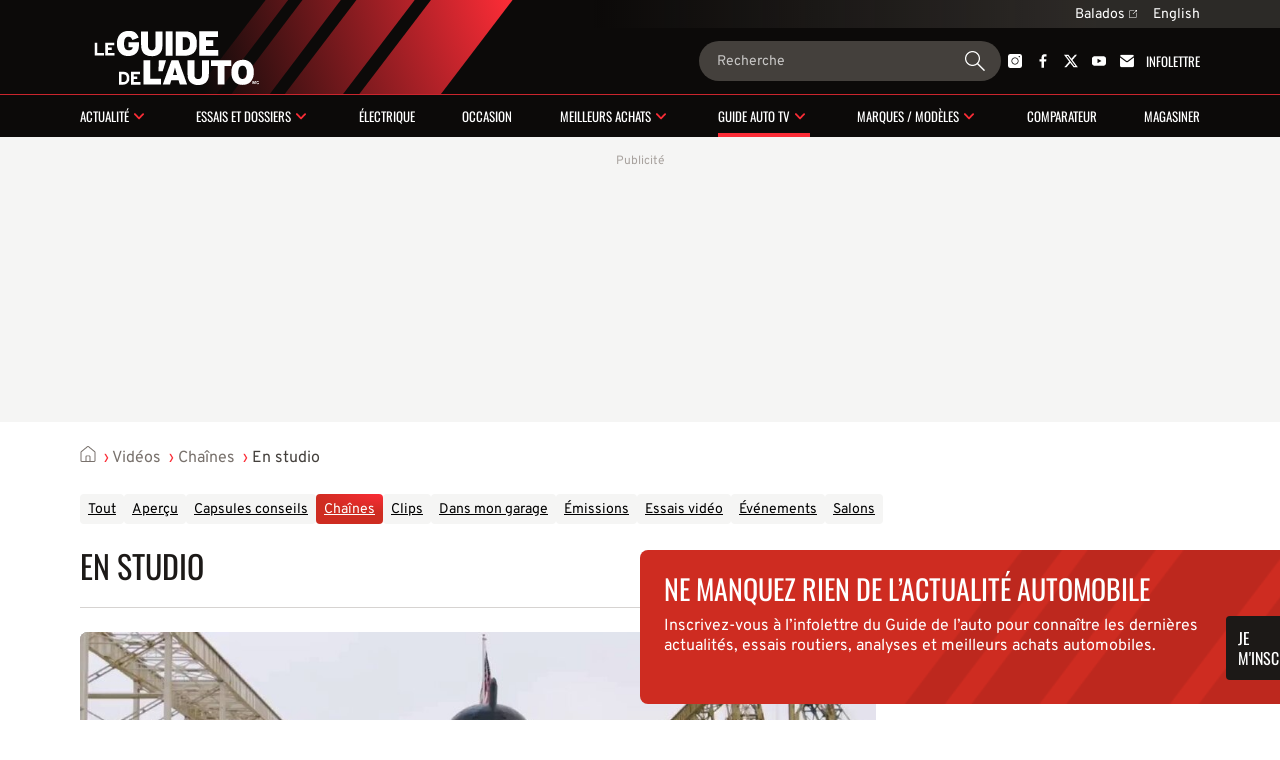

--- FILE ---
content_type: text/html; charset=utf-8
request_url: https://www.guideautoweb.com/videos/chaines/en-studio/
body_size: 19495
content:
<!DOCTYPE html>
<html lang="fr">
<head>
	<meta charset="utf-8">
	<meta name="viewport" content="width=device-width, initial-scale=1.0" />
<title>Vidéos - En studio - Guide Auto</title><!-- SLIDER -->
 <script src="https://cdn.jsdelivr.net/npm/swiper@12/swiper-bundle.min.js"></script>
	<script>var lq=lq||[];(function(){jskit=document.createElement('script');jskit.src='/js/c/lcm,lcm.nots,lcm.vid,pads,g25+main,1767901601';jskit.async=true;jskit.onload=function(){while(lq.length){try{lq.shift()()}catch(e){}}lq={push:function(a){a()}}};document.head.appendChild(jskit)})();</script>

	<script>(function(w,d,s,l,i){w[l]=w[l]||[];w[l].push({'gtm.start':new Date().getTime(),event:'gtm.js'});var f=d.getElementsByTagName(s)[0],j=d.createElement(s),dl=l!='dataLayer'?'&l='+l:'';j.async=true;j.src='https://www.googletagmanager.com/gtm.js?id='+i+dl;f.parentNode.insertBefore(j,f);})(window,document,'script','dataLayer','GTM-PRRHXRL');</script>

	<script>
		document.context = {"video_categories":["en-studio"]};
		dataLayer = dataLayer || [];
		dataLayer.push(document.context)
	</script>
<script>
    const ANONYMOUS_ID_STORAGE_KEY = 'gda_anon_id'
    initAnonId = async () => {
        try {
            const anonymousId = await pfuUserTracker.getAnonymousId()

            if (typeof localStorage !== 'undefined')
                localStorage.setItem(ANONYMOUS_ID_STORAGE_KEY, anonymousId)
            else
                lcm.cookie.set(ANONYMOUS_ID_STORAGE_KEY, anonymousId)

            document.dispatchEvent(new CustomEvent('qub_anonymous_id_received', { detail: anonymousId }))
        } catch (error) {
            document.dispatchEvent(new CustomEvent('qub_anonymous_id_error', { detail: error }))
        }
    }
    const getAnonymousId = () => typeof localStorage !== 'undefined'
        ? localStorage.getItem(ANONYMOUS_ID_STORAGE_KEY) || null
        : lcm.cookie.get(ANONYMOUS_ID_STORAGE_KEY) || null
</script>
<script defer src="https://anonymous.qub.ca/anonymous-id/lib" onload="initAnonId()"></script>

<script type="text/javascript">
    var cX = cX || {}; cX.callQueue = cX.callQueue || [];
    var cxContext = null;
    function initCxSegments() {
        cX.setSiteId('1134028772736254063');
        cX.getSegments("864493daabf2e73bb21478a1a35f2d90ed6c3b84", function (segments) {
            var ids = [];
            var contextualIds = [];

            cX.Array.forEach(segments, function (cxTypedSegment, index) {
                if (cxTypedSegment.type === "contextual") {
                    contextualIds.push(cxTypedSegment.id);
                } else {
                    ids.push(cxTypedSegment.id);
                }
            });

            if (typeof window.localStorage === 'object' && typeof window.localStorage.getItem === 'function') {
                localStorage.setItem("CxSegments", ids.join(","));
            }
            if (contextualIds.length > 0) {
                cxContext = contextualIds;
                googletag.cmd.push(function () {
                    googletag.pubads().setTargeting("CxContext", contextualIds);
                });
            }
        });
    }

    cX.callQueue.push(['setSiteId', '1134028772736254063']);
    cX.callQueue.push(['invoke', function() {
        var qub_anonymous_id = getAnonymousId();
        if (typeof qub_anonymous_id !== "undefined") {
            cX.addExternalId({'id': qub_anonymous_id, 'type': 'que'});
        }
    }]);
    cX.callQueue.push(['sendPageViewEvent']);
    cX.options = cX.options || {}
    cX.options.dataLayer = { cookie: { domain: 'https://www.guideautoweb.com' } };

    function getCxSegments() {
        return localStorage.getItem("CxSegments") || "";
    }
</script>

<script type="text/javascript" src="https://cdn.cxense.com/cx.js" onload="initCxSegments()"></script>

<script>
    var isDev = window.location.hostname.indexOf("www.dev.") >= 0;
    var optable = optable || {};
    optable.cmd = optable.cmd || [];

    optable.cmd.push(function () {
        optable.instance = new optable.SDK({
            host: "ca.edge.optable.co",
            node: "quebecor",
            site: (isDev ? "dev" : "prod") + "-guideautoweb-com",
            cookies: false
        });
        optable.instance.installGPTSecureSignals();
        optable.instance.targeting();
        optable.instance.targetingKeyValues().then(function (tdata) {
            localStorage.setItem("optableSegments", JSON.stringify(tdata));
        });
    });

    function getOptableSegments() {
        try {
            return optable.instance.targetingKeyValuesFromCache();
        } catch (e) {
            return JSON.parse(localStorage.getItem("optableSegments")) || {};
        }
    }
</script>

<script>
    (function(src){
        var a=document.createElement("script");
        a.type="text/javascript";
        a.async=true;
        a.src=src;
        var b=document.getElementsByTagName("script")[0];
        b.parentNode.insertBefore(a,b)
    })("https://experience.tinypass.com/xbuilder/experience/load?aid=OMHQWT34pu");
</script>
	<script>
		window.fbAsyncInit = function() {
			FB.init({
				appId: '142484902460032',
				xfbml: true,
				version: 'v3.3',
			})
			FB.AppEvents.logPageView()
			lq.push(() => {
				lcm.fb = lcm.fb || {}
				lcm.fb.sdk_loaded = true
				document.dispatchEvent(new CustomEvent('fbsdk.load'))
			})
		};
	</script>
	<script src="https://connect.facebook.net/fr_CA/sdk.js" async defer></script>
<!-- MARFEEL -->
<script type="text/javascript">
!function(){"use strict";function e(e){var t=!(arguments.length>1&&void 0!==arguments[1])||arguments[1],c=document.createElement("script");c.src=e,t?c.type="module":(c.async=!0,c.type="text/javascript",c.setAttribute("nomodule",""));var n=document.getElementsByTagName("script")[0];n.parentNode.insertBefore(c,n)}!function(t,c){!function(t,c,n){var a,o,r;n.accountId=c,null!==(a=t.marfeel)&&void 0!==a||(t.marfeel={}),null!==(o=(r=t.marfeel).cmd)&&void 0!==o||(r.cmd=[]),t.marfeel.config=n;var i="https://sdk.mrf.io/statics";e("".concat(i,"/marfeel-sdk.js?id=").concat(c),!0),e("".concat(i,"/marfeel-sdk.es5.js?id=").concat(c),!1)}(t,c,arguments.length>2&&void 0!==arguments[2]?arguments[2]:{})}(window,8824,{} /* Config */)}();
</script><!-- SLIDER -->
<link
  rel="stylesheet"
  href="https://cdn.jsdelivr.net/npm/swiper@12/swiper-bundle.min.css"
/>

<link rel="stylesheet" href="/css/c/reset,g25+main,pip,1768237709">
<script src="//micro.rubiconproject.com/prebid/dynamic/23546.js" async=""></script>
<script src="//solutions.cdn.optable.co/quebecor/sdk.js" async=""></script>
<script src="//securepubads.g.doubleclick.net/tag/js/gpt.js" async=""></script>
<script>var pbjs=pbjs||{};pbjs.que=pbjs.que||[];</script>
<script>var googletag=googletag||{};googletag.cmd=googletag.cmd||[];</script>
<script>
	googletag.cmd.push(function() {
		googletag
			.defineSlot('/7548/lc_fr_guide_auto/videos/en-studio', [[300,50],[300,125],[320,50],[320,100],[1,1],"fluid",[300,250],[728,90],[970,90],[970,125],[970,250]], 'div-gpt-ad-c1dd29147a25c31c6117f2433a13170d-0')
			.defineSizeMapping( googletag.sizeMapping().addSize([0, 0], [[300,50],[300,125],[320,50],[320,100],[1,1],"fluid"]).addSize([824, 0], [[300,250],[728,90],[1,1],"fluid"]).addSize([1024, 0], [[728,90],[970,90],[970,125],[970,250],[1,1],"fluid"]).build() )
			.addService(googletag.pubads())
			.setTargeting("pos", "top")
			.setTargeting("tile", 1);
		googletag
			.defineSlot('/7548/lc_fr_guide_auto/videos/en-studio', [[300,50],[300,125],[300,250],[300,600],[320,50],[320,100],[320,480],[1,1],"fluid"], 'div-gpt-ad-c1dd29147a25c31c6117f2433a13170d-1')
			.defineSizeMapping( googletag.sizeMapping().addSize([0, 0], [[300,50],[300,125],[300,250],[300,600],[320,50],[320,100],[320,480],[1,1],"fluid"]).addSize([824, 0], []).build() )
			.addService(googletag.pubads())
			.setTargeting("pos", 1)
			.setTargeting("tile", 2);
		googletag
			.defineSlot('/7548/lc_fr_guide_auto/videos/en-studio', [[300,50],[300,125],[300,250],[300,600],[320,50],[320,100],[320,480],[1,1],"fluid"], 'div-gpt-ad-c1dd29147a25c31c6117f2433a13170d-2')
			.defineSizeMapping( googletag.sizeMapping().addSize([0, 0], [[300,50],[300,125],[300,250],[300,600],[320,50],[320,100],[320,480],[1,1],"fluid"]).addSize([824, 0], []).build() )
			.addService(googletag.pubads())
			.setTargeting("pos", 2)
			.setTargeting("tile", 3);
		googletag
			.defineSlot('/7548/lc_fr_guide_auto/videos/en-studio', [[300,250],[728,90],[1,1],"fluid"], 'div-gpt-ad-c1dd29147a25c31c6117f2433a13170d-3')
			.defineSizeMapping( googletag.sizeMapping().addSize([0, 0], []).addSize([824, 0], [[300,250],[728,90],[1,1],"fluid"]).addSize([1024, 0], [[300,250],[1,1],"fluid"]).addSize([1148, 0], [[300,250],[728,90],[1,1],"fluid"]).build() )
			.addService(googletag.pubads())
			.setTargeting("pos", "inline1")
			.setTargeting("tile", 2);
		googletag
			.defineSlot('/7548/lc_fr_guide_auto/videos/en-studio', [[300,250],[300,600],[1,1],"fluid"], 'div-gpt-ad-c1dd29147a25c31c6117f2433a13170d-4')
			.defineSizeMapping( googletag.sizeMapping().addSize([0, 0], []).addSize([1148, 0], [[300,250],[300,600],[1,1],"fluid"]).build() )
			.addService(googletag.pubads())
			.setTargeting("pos", "top")
			.setTargeting("tile", 10);
		googletag
			.defineSlot('/7548/lc_fr_guide_auto/videos/en-studio', [[300,250],[300,600],[1,1],"fluid"], 'div-gpt-ad-c1dd29147a25c31c6117f2433a13170d-5')
			.defineSizeMapping( googletag.sizeMapping().addSize([0, 0], []).addSize([1148, 0], [[300,250],[300,600],[1,1],"fluid"]).build() )
			.addService(googletag.pubads())
			.setTargeting("pos", 1)
			.setTargeting("tile", 11);
		googletag.pubads().setTargeting("section", "videos").setTargeting("pagetype", "subsection").setTargeting("hostname", window.location.hostname.split(".").join("")).setTargeting("subsection", "en-studio");
        try {
            var cxSegments = getCxSegments();
            if (cxSegments) {
                googletag.pubads().setTargeting('cxSegments', cxSegments);
            }
        } catch (e) {}

        try {
            var optableSegments = getOptableSegments();
            Object.keys(optableSegments).forEach(function (key) {
                googletag.pubads().setTargeting(key, optableSegments[key]);
            });
        } catch (e) {}

		var qub_anonymous_id = getAnonymousId();
		googletag.pubads().setPublisherProvidedId(qub_anonymous_id);
		googletag.pubads().setTargeting('URefId', qub_anonymous_id);
		googletag.pubads().set('document_language', 'fr');
		googletag.pubads().collapseEmptyDivs();
		googletag.pubads().enableLazyLoad({ fetchMarginPercent : 10, renderMarginPercent : 5 });
		googletag.pubads().disableInitialLoad();

		googletag.pubads().addEventListener('slotRenderEnded', function (event) {
			const container = document.getElementById(event.slot.getSlotId().getDomId());

			try {
				container.parentElement.classList.add('filled')
				container.parentElement.style.setProperty('--ad-width', `${event.size[0]}px`)
				container.parentElement.style.setProperty('--ad-height', `${event.size[1]}px`)
			} catch (e) {
				//
			}

			// get top banner size
			if (container.closest('.ad-top-banner')) {
				switch (true) {
					case event.size[1] > 90:
						handleTopBanner(3000)
						break;
					case event.size[1] > 0:
						handleTopBanner(5000)
						break;
				}
			}
		});

		googletag.enableServices();

		function callAdserver(gptSlots) {
            if (pbjs.adserverCalled) return;
            pbjs.adserverCalled = true;
            googletag.pubads().refresh(gptSlots);
		}

        pbjs.que.push(function() {
            pbjs.rp.requestBids({
                callback: callAdserver,
            });
        });

		setTimeout(callAdserver, 3500)

		const handleTopBanner = (ttl) => {
			var topBanner = document.getElementById('ad-top-banner');
			if (ttl) {
				window.addEventListener('scroll', handleTopBannerCallback)
				setTimeout(() => handleTopBanner(false), ttl)
			} else {
				window.removeEventListener('scroll', handleTopBannerCallback)
				if (window.scrollY > 285) { // 285px is max banner height
					topBanner.classList.add("closing");
					setTimeout(() => {
						topBanner.classList.remove('closing');
						topBanner.classList.remove('fixed');
					}, 800)
				} else {
					topBanner.classList.remove('fixed');
				}
			}
		}

		const handleTopBannerCallback = (e) => {
			const wrapper = document.getElementById('ad-top-banner')
			if (!wrapper.classList.contains('fixed')) {
				const hasScrolledEnough = wrapper.firstChild.getBoundingClientRect().y < document.getElementById('head').clientHeight
				wrapper.classList.toggle('fixed', hasScrolledEnough)
			} 
		}
	});
</script>
<link rel="apple-touch-icon" href="/img/guideauto/apple-touch-icon.png" sizes="180x180">
<link rel="icon" type="image/png" href="/img/guideauto/favicon.png">
<link rel="me" href="https://twitter.com/guideauto">
<link rel="alternate" type="application/rss+xml" href="/chaines/en-studio/rss.xml"><meta name="viewport" content="width=device-width, initial-scale=1">
<meta name="ahrefs-site-verification" content="236159174f149e47a49e937ca1be081d00b20c533b767dc83b1d30f057b3784c">
<meta property="og:site_name" content="Le Guide de l'auto">
<meta property="fb:app_id" content="142484902460032">
<meta property="fb:pages" content="29669898800">
<meta property="fb:admins" content="100000340299584,540535153">
<meta name="cXenseParse:que-make">
<meta name="cXenseParse:que-model">
<meta name="cXenseParse:que-bodies">
</head>
<body
	class="guideauto video-category"
	style=""
>
	<div id="outer-wrap" class="layout">
<header id="head" class="bleed layout">
	<div id="head-extra">
		<div class="head-extra-links bleed layout">
	<div class="bt-gray">
<a href="https://www.qub.ca/radio/balado/le-guide-de-l-auto-antoine-joubert-et-germain-goyer" class="caption-1">Balados<svg xmlns="http://www.w3.org/2000/svg" width="8" height="8" viewbox="0 0 8 8" fill="none" class="ext">
<g clip-path="url(#clip0_1280_907)">
<path fill-rule="evenodd" clip-rule="evenodd" d="M7.98121 0.250889L7.99612 2.02015C7.99722 2.1507 7.89229 2.25563 7.76174 2.25453C7.6312 2.25342 7.52448 2.1467 7.52337 2.01616L7.51329 0.817547L4.24938 4.08146C4.15629 4.17455 4.00536 4.17455 3.91227 4.08146C3.81918 3.98837 3.81918 3.83745 3.91227 3.74436L7.17619 0.480441L5.97753 0.470312C5.84698 0.469209 5.74026 0.362487 5.73916 0.231942C5.73805 0.101397 5.84299 -0.00353602 5.97353 -0.00243279L7.74285 0.0125191C7.87339 0.0136223 7.98011 0.120344 7.98121 0.250889ZM1 0.500015H5V1.00002L1 1.00002C0.723858 1.00002 0.5 1.22387 0.5 1.50002L0.5 7.00002C0.5 7.27616 0.723858 7.50002 1 7.50002L6.5 7.50002C6.77614 7.50002 7 7.27616 7 7.00002L7 3.00002H7.5L7.5 7.00002C7.5 7.5523 7.05228 8.00002 6.5 8.00002L1 8.00002C0.447715 8.00002 0 7.5523 0 7.00002V1.50002C0 0.94773 0.447716 0.500015 1 0.500015Z" fill="currentColor"></path>
</g>
<defs>
<clippath id="clip0_1280_907">
<rect width="8" height="8" fill="white"></rect>
</clippath>
</defs>
</svg></a> 
		
		<div id="lang-switch" class="lang-switch"><a href="/en/" class="caption-1">English</a><div id="lang-switch-mobile" class="lang-switch-mobile submenu-trigger-mobile">&nbsp;</div></div>
		<ul class="alt-lang">
			<li><a class="link-3" href="/en/">Homepage</a></li>
			<li><a class="link-3">This page in English</a></li>
		</ul>
		
 
	</div>
</div>

		<script>
			lq.push(() => {
				const documentLanguage = document.firstElementChild.getAttribute('lang')
				const altLink = document.querySelector(`link[hreflang]:not([hreflang="${documentLanguage}"])`)
				const altLinkLi = document.querySelector('.alt-lang li:last-child')

				if (altLink) {
					altLinkLi.querySelector('a').setAttribute('href', altLink.getAttribute('href'))
				} else {
					altLinkLi.remove()
				}
			})
		</script>
	</div>

	<div id="banner">
		<div id="burger" class="mobile-menu-trigger">
			<span class="line"></span>
			<span class="line"></span>
			<span class="line"></span>
		</div>

		<a id="banner-logo" href="/"><img src="/img/logos/guideauto/guideauto-white-illustrator.svg" alt="Le Guide de l'auto"></a>
		<form action="/google/" id="banner-search-form" class="search-form">
			<input type="search" name="q" placeholder="Recherche">
			<button>
				<svg xmlns="http://www.w3.org/2000/svg" width="24" height="24" viewBox="0 0 24 24" fill="none" id="g-search">
<g id="Action/search_outline_ic" clip-path="url(#clip0_1057_1543)">
<path id="search" fill-rule="evenodd" clip-rule="evenodd" d="M16.5 9C16.5 13.1421 13.1421 16.5 9 16.5C4.85786 16.5 1.5 13.1421 1.5 9C1.5 4.85786 4.85786 1.5 9 1.5C13.1421 1.5 16.5 4.85786 16.5 9ZM14.6294 16.0225C13.0879 17.2598 11.1304 18 9 18C4.02944 18 0 13.9706 0 9C0 4.02944 4.02944 0 9 0C13.9706 0 18 4.02944 18 9C18 11.1918 17.2165 13.2007 15.9142 14.7617L23.5374 22.3849C23.8888 22.7363 23.8888 23.3062 23.5374 23.6577C23.1859 24.0091 22.6161 24.0091 22.2646 23.6577L14.6294 16.0225Z" fill="currentColor"/>
</g>
<defs>
<clipPath id="clip0_1057_1543">
<rect width="24" height="24" fill="white"/>
</clipPath>
</defs>
</svg>			</button>
		</form>

		<div id="banner-social" class="head-social"><a href="https://instagram.com/leguidedelauto/" rel="me"><svg xmlns="http://www.w3.org/2000/svg" width="14" height="14" viewbox="0 0 14 14" fill="none">
<path fill-rule="evenodd" clip-rule="evenodd" d="M11.66 14H2.34004C1.05216 14 0 12.9478 0 11.66V2.34004C0 1.05216 1.05216 0 2.34004 0H11.66C12.9478 0 14 1.05216 14 2.34004V7V11.66C14 12.9536 12.9536 14 11.66 14ZM7.00285 10.5964C6.04269 10.5964 5.14002 10.2227 4.46158 9.54424C3.78314 8.8658 3.40942 7.96313 3.40942 7.00297C3.40942 6.0428 3.78314 5.14013 4.46158 4.46169C5.14002 3.78325 6.04269 3.40954 7.00285 3.40954C7.96302 3.40954 8.86569 3.78325 9.54413 4.46169C10.2226 5.14013 10.5963 6.0428 10.5963 7.00297C10.5963 7.96313 10.2226 8.8658 9.54413 9.54424C8.85994 10.2227 7.96302 10.5964 7.00285 10.5964ZM7.00285 4.17422C5.44474 4.17422 4.1741 5.43911 4.1741 7.00297C4.1741 8.56108 5.43899 9.83171 7.00285 9.83171C8.56096 9.83171 9.8316 8.56683 9.8316 7.00297C9.82585 5.44486 8.56096 4.17422 7.00285 4.17422ZM11.9867 2.60151C11.9867 2.98256 11.6778 3.29147 11.2967 3.29147C10.9157 3.29147 10.6068 2.98256 10.6068 2.60151C10.6068 2.22046 10.9157 1.91156 11.2967 1.91156C11.6778 1.91156 11.9867 2.22046 11.9867 2.60151Z" fill="currentColor"></path>
</svg></a><a href="https://www.facebook.com/guideauto" rel="me"><svg xmlns="http://www.w3.org/2000/svg" viewbox="20 20 226 226">
	<path d="M150,242v-100h33l5-39h-38V79c0-11,3-19,19-19 l21-0V25c-4-0-16-2-30-2c-30,0-50,18-50,51v29h-34v39h34 v100H182z" fill="currentColor"></path>
</svg></a><a href="https://twitter.com/guideauto" rel="me"><svg xmlns="http://www.w3.org/2000/svg" viewbox="0 0 300 271">
	<path d="m236 0h46l-101 115 118 156h-92.6l-72.5-94.8-83 94.8h-46l107-123-113-148h94.9l65.5 86.6zm-16.1 244h25.5l-165-218h-27.4z" fill="currentColor"></path>
</svg></a><a href="https://www.youtube.com/user/guideauto" rel="me"><svg xmlns="http://www.w3.org/2000/svg" width="18" height="12" viewbox="0 0 18 12" fill="none">
<path fill-rule="evenodd" clip-rule="evenodd" d="M2.93207 12H15.0679C16.6917 12 18.0065 10.587 18 8.83314V3.16686C18 1.42012 16.6917 0 15.0679 0H2.93207C1.31483 0 0 1.41302 0 3.16686V8.83314C0 10.5799 1.30826 12 2.93207 12ZM7.07865 3L12.1839 5.91124L7.07865 8.82249V3Z" fill="currentColor"></path>
</svg></a><a href="/newsletters/" class="newsletter-cta tx-uc"><svg xmlns="http://www.w3.org/2000/svg" width="15" height="14" viewbox="0 0 15 14" fill="none">
<g clip-path="url(#clip0_1041_2426)">
<path d="M14.9665 3.17627V11.7736C14.9665 13.0009 14.0113 14.0001 12.8378 14.0001H2.1619C0.988465 14.0001 0.0332031 13.0009 0.0332031 11.7736V3.17627L0.277915 3.36129L0.274967 3.36438L6.2542 7.86041C6.62569 8.14103 7.06204 8.27979 7.49545 8.27979C7.92885 8.27979 8.36521 8.14103 8.7367 7.86041L14.7248 3.36129L14.9665 3.17627Z" fill="currentColor"></path>
<path d="M14.9102 1.71762L10.1044 5.3348L8.06117 6.87048C7.72506 7.12335 7.27397 7.12335 6.93786 6.87048L4.89466 5.3348L0.0888672 1.71762C0.309993 0.733921 1.15322 0 2.16155 0H12.8375C13.8458 0 14.689 0.733921 14.9102 1.71762Z" fill="currentColor"></path>
</g>
<defs>
<clippath id="clip0_1041_2426">
<rect width="14.9333" height="14" fill="white" transform="translate(0.0332031)"></rect>
</clippath>
</defs>
</svg> Infolettre</a></div>	</div>

	<div class="bleed" style="height: 1px; background: rgba(251, 44, 54, 0.80);"></div>

	<nav id="head-nav">
	<div class="mobile-scroll">
	<ol id="menu" data-sm-href="/async/header-subnavigation/?1765914828">
<li id="mi-news" class="button-1 has-mi-s"><a href="/actualite/">Actualité</a><div class="submenu-trigger"></div><div class="submenu"></div></li><li id="mi-reviews" class="button-1 has-mi-s"><a href="/essais-et-dossiers/">Essais et dossiers</a><div class="submenu-trigger"></div><div class="submenu"></div></li><li id="mi-electric" class="button-1"><a href="/actualite/electrique/">Électrique</a></li><li id="mi-vehicles-d-occasion" class="button-1"><a href="/essais-et-dossiers/vehicules-d-occasion/">Occasion</a></li><li id="mi-best-buys" class="button-1 has-mi-s"><a href="/meilleurs-achats/">Meilleurs achats</a><div class="submenu-trigger"></div><div class="submenu"></div></li><li id="mi-videos" class="button-1 has-mi-s"><a href="/videos/">Guide Auto TV</a><div class="submenu-trigger"></div><div class="submenu"></div></li><li id="mi-brands" class="button-1 has-mi-s"><a href="/constructeurs/">Marques / modèles</a><div class="submenu-trigger"></div><div class="submenu"></div></li><li id="mi-compare" class="button-1"><a href="/vehicules-neufs/comparer/">Comparateur</a></li><li id="mi-retail" class="button-1"><a href="/occasions/assistant/">Magasiner</a></li>	</ol>

	<div id="head-extra-mobile"><div class="head-extra-links bleed layout">
	<div class="bt-gray">
<a href="https://www.qub.ca/radio/balado/le-guide-de-l-auto-antoine-joubert-et-germain-goyer" class="caption-1">Balados<svg xmlns="http://www.w3.org/2000/svg" width="8" height="8" viewbox="0 0 8 8" fill="none" class="ext">
<g clip-path="url(#clip0_1280_907)">
<path fill-rule="evenodd" clip-rule="evenodd" d="M7.98121 0.250889L7.99612 2.02015C7.99722 2.1507 7.89229 2.25563 7.76174 2.25453C7.6312 2.25342 7.52448 2.1467 7.52337 2.01616L7.51329 0.817547L4.24938 4.08146C4.15629 4.17455 4.00536 4.17455 3.91227 4.08146C3.81918 3.98837 3.81918 3.83745 3.91227 3.74436L7.17619 0.480441L5.97753 0.470312C5.84698 0.469209 5.74026 0.362487 5.73916 0.231942C5.73805 0.101397 5.84299 -0.00353602 5.97353 -0.00243279L7.74285 0.0125191C7.87339 0.0136223 7.98011 0.120344 7.98121 0.250889ZM1 0.500015H5V1.00002L1 1.00002C0.723858 1.00002 0.5 1.22387 0.5 1.50002L0.5 7.00002C0.5 7.27616 0.723858 7.50002 1 7.50002L6.5 7.50002C6.77614 7.50002 7 7.27616 7 7.00002L7 3.00002H7.5L7.5 7.00002C7.5 7.5523 7.05228 8.00002 6.5 8.00002L1 8.00002C0.447715 8.00002 0 7.5523 0 7.00002V1.50002C0 0.94773 0.447716 0.500015 1 0.500015Z" fill="currentColor"></path>
</g>
<defs>
<clippath id="clip0_1280_907">
<rect width="8" height="8" fill="white"></rect>
</clippath>
</defs>
</svg></a> 
		
		<div id="lang-switch" class="lang-switch"><a href="/en/" class="caption-1">English</a><div id="lang-switch-mobile" class="lang-switch-mobile submenu-trigger-mobile">&nbsp;</div></div>
		<ul class="alt-lang">
			<li><a class="link-3" href="/en/">Homepage</a></li>
			<li><a class="link-3">This page in English</a></li>
		</ul>
		
 
	</div>
</div>
</div>
	</div>
	<div id="mobile-menu-social" class="head-social"><a href="https://instagram.com/leguidedelauto/" rel="me"><svg xmlns="http://www.w3.org/2000/svg" width="14" height="14" viewbox="0 0 14 14" fill="none">
<path fill-rule="evenodd" clip-rule="evenodd" d="M11.66 14H2.34004C1.05216 14 0 12.9478 0 11.66V2.34004C0 1.05216 1.05216 0 2.34004 0H11.66C12.9478 0 14 1.05216 14 2.34004V7V11.66C14 12.9536 12.9536 14 11.66 14ZM7.00285 10.5964C6.04269 10.5964 5.14002 10.2227 4.46158 9.54424C3.78314 8.8658 3.40942 7.96313 3.40942 7.00297C3.40942 6.0428 3.78314 5.14013 4.46158 4.46169C5.14002 3.78325 6.04269 3.40954 7.00285 3.40954C7.96302 3.40954 8.86569 3.78325 9.54413 4.46169C10.2226 5.14013 10.5963 6.0428 10.5963 7.00297C10.5963 7.96313 10.2226 8.8658 9.54413 9.54424C8.85994 10.2227 7.96302 10.5964 7.00285 10.5964ZM7.00285 4.17422C5.44474 4.17422 4.1741 5.43911 4.1741 7.00297C4.1741 8.56108 5.43899 9.83171 7.00285 9.83171C8.56096 9.83171 9.8316 8.56683 9.8316 7.00297C9.82585 5.44486 8.56096 4.17422 7.00285 4.17422ZM11.9867 2.60151C11.9867 2.98256 11.6778 3.29147 11.2967 3.29147C10.9157 3.29147 10.6068 2.98256 10.6068 2.60151C10.6068 2.22046 10.9157 1.91156 11.2967 1.91156C11.6778 1.91156 11.9867 2.22046 11.9867 2.60151Z" fill="currentColor"></path>
</svg></a><a href="https://www.facebook.com/guideauto" rel="me"><svg xmlns="http://www.w3.org/2000/svg" viewbox="20 20 226 226">
	<path d="M150,242v-100h33l5-39h-38V79c0-11,3-19,19-19 l21-0V25c-4-0-16-2-30-2c-30,0-50,18-50,51v29h-34v39h34 v100H182z" fill="currentColor"></path>
</svg></a><a href="https://twitter.com/guideauto" rel="me"><svg xmlns="http://www.w3.org/2000/svg" viewbox="0 0 300 271">
	<path d="m236 0h46l-101 115 118 156h-92.6l-72.5-94.8-83 94.8h-46l107-123-113-148h94.9l65.5 86.6zm-16.1 244h25.5l-165-218h-27.4z" fill="currentColor"></path>
</svg></a><a href="https://www.youtube.com/user/guideauto" rel="me"><svg xmlns="http://www.w3.org/2000/svg" width="18" height="12" viewbox="0 0 18 12" fill="none">
<path fill-rule="evenodd" clip-rule="evenodd" d="M2.93207 12H15.0679C16.6917 12 18.0065 10.587 18 8.83314V3.16686C18 1.42012 16.6917 0 15.0679 0H2.93207C1.31483 0 0 1.41302 0 3.16686V8.83314C0 10.5799 1.30826 12 2.93207 12ZM7.07865 3L12.1839 5.91124L7.07865 8.82249V3Z" fill="currentColor"></path>
</svg></a><a href="/newsletters/" class="newsletter-cta tx-uc"><svg xmlns="http://www.w3.org/2000/svg" width="15" height="14" viewbox="0 0 15 14" fill="none">
<g clip-path="url(#clip0_1041_2426)">
<path d="M14.9665 3.17627V11.7736C14.9665 13.0009 14.0113 14.0001 12.8378 14.0001H2.1619C0.988465 14.0001 0.0332031 13.0009 0.0332031 11.7736V3.17627L0.277915 3.36129L0.274967 3.36438L6.2542 7.86041C6.62569 8.14103 7.06204 8.27979 7.49545 8.27979C7.92885 8.27979 8.36521 8.14103 8.7367 7.86041L14.7248 3.36129L14.9665 3.17627Z" fill="currentColor"></path>
<path d="M14.9102 1.71762L10.1044 5.3348L8.06117 6.87048C7.72506 7.12335 7.27397 7.12335 6.93786 6.87048L4.89466 5.3348L0.0888672 1.71762C0.309993 0.733921 1.15322 0 2.16155 0H12.8375C13.8458 0 14.689 0.733921 14.9102 1.71762Z" fill="currentColor"></path>
</g>
<defs>
<clippath id="clip0_1041_2426">
<rect width="14.9333" height="14" fill="white" transform="translate(0.0332031)"></rect>
</clippath>
</defs>
</svg> Infolettre</a></div></nav>
<div id="exit-nav-overlay"></div>	<script>document.querySelector('#mi-videos')?.classList.add('active')</script>
 
</header>
<div class="ad-top-banner-wrapper">
<div id="ad-top-banner" data-ad-network="dfp" data-position="top" class="ad ad-top-banner"><div class="ad-label">Publicité</div><div id="div-gpt-ad-c1dd29147a25c31c6117f2433a13170d-0"></div><script>googletag.cmd.push(function() { googletag.display("div-gpt-ad-c1dd29147a25c31c6117f2433a13170d-0"); });</script></div></div>
	<div></div>	<div class="main-wrapper">
		<script type="application/ld+json">{"@context":"http:\/\/schema.org","@type":"BreadcrumbList","itemListElement":[{"@type":"ListItem","position":0,"item":{"@id":"\/","name":"Le Guide de l'auto"}},{"@type":"ListItem","position":1,"item":{"@id":"\/videos\/","name":"Vid\u00e9os"}},{"@type":"ListItem","position":2,"item":{"@id":"\/videos\/chaines\/","name":"Cha\u00eenes"}},{"@type":"ListItem","position":3,"item":{"@id":"\/videos\/chaines\/en-studio\/","name":"En studio"}}]}</script>
<div id="breadcrumbs" class="link-3"><a href="/">Le Guide de l'auto</a> &rsaquo; <a href="/videos/">Vidéos</a> &rsaquo; <a href="/videos/chaines/">Chaînes</a> &rsaquo; <a href="/videos/chaines/en-studio/">En studio</a></div>

		<div class="premain">
	<div id="subcategories">
<ul><li><a href="/videos/" class="txt inverted caption-1 tag">Tout</a></li><li><a href="/videos/apercu/" class="txt inverted caption-1 tag">Aperçu</a></li><li><a href="/videos/capsules-conseils/" class="txt inverted caption-1 tag">Capsules conseils</a></li><li><a href="/videos/chaines/" class="txt inverted caption-1 tag active">Chaînes</a></li><li><a href="/videos/clips/" class="txt inverted caption-1 tag">Clips</a></li><li><a href="/videos/dans-mon-garage/" class="txt inverted caption-1 tag">Dans mon garage</a></li><li><a href="/videos/emissions/" class="txt inverted caption-1 tag">Émissions</a></li><li><a href="/videos/essais-video/" class="txt inverted caption-1 tag">Essais vidéo</a></li><li><a href="/videos/evenements/" class="txt inverted caption-1 tag">Événements</a></li><li><a href="/videos/salons/" class="txt inverted caption-1 tag">Salons</a></li></ul>	</div>
</div>

		<div class="inner-wrap">
			<main>
				<section class="s" id="category-latest">
	<h1 class="h1 lined"><a href="/videos/chaines/en-studio/">En studio</a></h1>

<article data-id="8156" class="card hero video"><a href="/videos/8156/documentaire-les-60-ans-de-la-porsche-911/" class="card__image"><img src="https://i.gaw.to/videos/stills/62/03/620370-documentaire-les-60-ans-de-la-porsche-911.jpg?1024x640" alt="" loading="lazy" srcset="https://i.gaw.to/videos/stills/62/03/620370-documentaire-les-60-ans-de-la-porsche-911.jpg?1024x640 1024w, https://i.gaw.to/videos/stills/62/03/620370-documentaire-les-60-ans-de-la-porsche-911.jpg?400x250 400w" sizes="(min-width: 1270px) 1024px, 400px"><div class="card__image__overlay"><div class="card__image__overlay__button"></div></div></a><a href="/videos/8156/documentaire-les-60-ans-de-la-porsche-911/" class="card__title"><div class="h3 tx-uc">Documentaire : les 60 ans de la Porsche 911</div><div class="card__category h4 tx-uc">En studio</div></a><a href="/videos/8156/documentaire-les-60-ans-de-la-porsche-911/" class="card__description body-2"></a><a href="/videos/8156/documentaire-les-60-ans-de-la-porsche-911/" class="card__date caption-2"></a></article></section>



<section class="s" id="category">
	<header class="sc section-header">
	<div class="field select compact   ">
		<label for="brand-select" class="caption-1">Parcourir par marque</label>		<select name="brand" id="brand-select" class="url-changer"><option value="/videos/chaines/en-studio/">toutes</option><option value="/videos/chaines/en-studio/?make=acura">Acura</option><option value="/videos/chaines/en-studio/?make=alfa-romeo">Alfa Romeo</option><option value="/videos/chaines/en-studio/?make=allard">Allard</option><option value="/videos/chaines/en-studio/?make=aston-martin">Aston Martin</option><option value="/videos/chaines/en-studio/?make=audi">Audi</option><option value="/videos/chaines/en-studio/?make=bentley">Bentley</option><option value="/videos/chaines/en-studio/?make=bmw">BMW</option><option value="/videos/chaines/en-studio/?make=bugatti">Bugatti</option><option value="/videos/chaines/en-studio/?make=buick">Buick</option><option value="/videos/chaines/en-studio/?make=byd">Byd</option><option value="/videos/chaines/en-studio/?make=cadillac">Cadillac</option><option value="/videos/chaines/en-studio/?make=campagna-motors">Campagna Motors</option><option value="/videos/chaines/en-studio/?make=chevrolet">Chevrolet</option><option value="/videos/chaines/en-studio/?make=chrysler">Chrysler</option><option value="/videos/chaines/en-studio/?make=dodge">Dodge</option><option value="/videos/chaines/en-studio/?make=faraday-future">Faraday Future</option><option value="/videos/chaines/en-studio/?make=felino">Felino</option><option value="/videos/chaines/en-studio/?make=ferrari">Ferrari</option><option value="/videos/chaines/en-studio/?make=fiat">Fiat</option><option value="/videos/chaines/en-studio/?make=fisker">Fisker</option><option value="/videos/chaines/en-studio/?make=ford">Ford</option><option value="/videos/chaines/en-studio/?make=genesis">Genesis</option><option value="/videos/chaines/en-studio/?make=gmc">GMC</option><option value="/videos/chaines/en-studio/?make=honda">Honda</option><option value="/videos/chaines/en-studio/?make=hummer">Hummer</option><option value="/videos/chaines/en-studio/?make=hyundai">Hyundai</option><option value="/videos/chaines/en-studio/?make=ineos">Ineos</option><option value="/videos/chaines/en-studio/?make=infiniti">Infiniti</option><option value="/videos/chaines/en-studio/?make=isuzu">Isuzu</option><option value="/videos/chaines/en-studio/?make=jaguar">Jaguar</option><option value="/videos/chaines/en-studio/?make=jeep">Jeep</option><option value="/videos/chaines/en-studio/?make=karma">Karma</option><option value="/videos/chaines/en-studio/?make=kia">Kia</option><option value="/videos/chaines/en-studio/?make=koenigsegg">Koenigsegg</option><option value="/videos/chaines/en-studio/?make=lamborghini">Lamborghini</option><option value="/videos/chaines/en-studio/?make=lancia">Lancia</option><option value="/videos/chaines/en-studio/?make=land-rover">Land Rover</option><option value="/videos/chaines/en-studio/?make=lexus">Lexus</option><option value="/videos/chaines/en-studio/?make=lincoln">Lincoln</option><option value="/videos/chaines/en-studio/?make=liteborne">Liteborne</option><option value="/videos/chaines/en-studio/?make=lotus">Lotus</option><option value="/videos/chaines/en-studio/?make=lucid">Lucid</option><option value="/videos/chaines/en-studio/?make=maserati">Maserati</option><option value="/videos/chaines/en-studio/?make=maybach">Maybach</option><option value="/videos/chaines/en-studio/?make=mazda">Mazda</option><option value="/videos/chaines/en-studio/?make=mclaren">McLaren</option><option value="/videos/chaines/en-studio/?make=mercedes-benz">Mercedes-Benz</option><option value="/videos/chaines/en-studio/?make=mercury">Mercury</option><option value="/videos/chaines/en-studio/?make=mini">MINI</option><option value="/videos/chaines/en-studio/?make=mitsubishi">Mitsubishi</option><option value="/videos/chaines/en-studio/?make=nissan">Nissan</option><option value="/videos/chaines/en-studio/?make=oldsmobile">Oldsmobile</option><option value="/videos/chaines/en-studio/?make=opel">Opel</option><option value="/videos/chaines/en-studio/?make=pagani">Pagani</option><option value="/videos/chaines/en-studio/?make=panoz">Panoz</option><option value="/videos/chaines/en-studio/?make=peugeot">Peugeot</option><option value="/videos/chaines/en-studio/?make=polestar">Polestar</option><option value="/videos/chaines/en-studio/?make=pontiac">Pontiac</option><option value="/videos/chaines/en-studio/?make=porsche">Porsche</option><option value="/videos/chaines/en-studio/?make=ram">Ram</option><option value="/videos/chaines/en-studio/?make=renault">Renault</option><option value="/videos/chaines/en-studio/?make=rimac">Rimac</option><option value="/videos/chaines/en-studio/?make=rivian">Rivian</option><option value="/videos/chaines/en-studio/?make=rolls-royce">Rolls-Royce</option><option value="/videos/chaines/en-studio/?make=saab">Saab</option><option value="/videos/chaines/en-studio/?make=saleen">Saleen</option><option value="/videos/chaines/en-studio/?make=saturn">Saturn</option><option value="/videos/chaines/en-studio/?make=scion">Scion</option><option value="/videos/chaines/en-studio/?make=smart">smart</option><option value="/videos/chaines/en-studio/?make=spyker">Spyker</option><option value="/videos/chaines/en-studio/?make=srt">SRT</option><option value="/videos/chaines/en-studio/?make=subaru">Subaru</option><option value="/videos/chaines/en-studio/?make=suzuki">Suzuki</option><option value="/videos/chaines/en-studio/?make=tata">Tata</option><option value="/videos/chaines/en-studio/?make=tesla">Tesla</option><option value="/videos/chaines/en-studio/?make=toyota">Toyota</option><option value="/videos/chaines/en-studio/?make=vinfast">VinFast</option><option value="/videos/chaines/en-studio/?make=volkswagen">Volkswagen</option><option value="/videos/chaines/en-studio/?make=volvo">Volvo</option></select>		<div class="caption-2 error-message"></div>
	</div>
	</header>

	<div class="card-collection video-collection">
<article data-id="7765" class="card  video"><a href="/videos/7765/en-studio-la-penurie-d-expertise-des-vehicules-electriques-nuit-a-l-industrie-automobile/" class="card__image"><img src="https://i.gaw.to/videos/stills/57/54/575483-en-studio-la-penurie-d-expertise-des-vehicules-electriques-nuit-a-l-industrie-automobile.jpg?280x175" alt="" loading="lazy" srcset="https://i.gaw.to/videos/stills/57/54/575483-en-studio-la-penurie-d-expertise-des-vehicules-electriques-nuit-a-l-industrie-automobile.jpg?280x175 280w, https://i.gaw.to/videos/stills/57/54/575483-en-studio-la-penurie-d-expertise-des-vehicules-electriques-nuit-a-l-industrie-automobile.jpg?400x250 400w" sizes="(min-width: 1270px) 400px, 280px"><div class="card__image__overlay"><div class="card__image__overlay__button"></div></div></a><a href="/videos/7765/en-studio-la-penurie-d-expertise-des-vehicules-electriques-nuit-a-l-industrie-automobile/" class="card__title"><div class="h5">En studio : la pénurie d’expertise des véhicules électriques nuit à l’industrie automobile</div><div class="card__category h6 tx-uc">En studio</div></a><a href="/videos/7765/en-studio-la-penurie-d-expertise-des-vehicules-electriques-nuit-a-l-industrie-automobile/" class="card__description caption-1"></a><a href="/videos/7765/en-studio-la-penurie-d-expertise-des-vehicules-electriques-nuit-a-l-industrie-automobile/" class="card__date caption-2"></a></article><article data-id="7749" class="card  video"><a href="/videos/7749/en-studio-un-concessionnaire-avance-une-somme-en-attendant-le-credit-gouvernemental-est-ce-normal/" class="card__image"><img src="https://i.gaw.to/videos/stills/57/37/573774-en-studio-un-concessionnaire-avance-une-somme-en-attendant-le-credit-gouvernemental-est-ce-normal.jpg?280x175" alt="" loading="lazy" srcset="https://i.gaw.to/videos/stills/57/37/573774-en-studio-un-concessionnaire-avance-une-somme-en-attendant-le-credit-gouvernemental-est-ce-normal.jpg?280x175 280w, https://i.gaw.to/videos/stills/57/37/573774-en-studio-un-concessionnaire-avance-une-somme-en-attendant-le-credit-gouvernemental-est-ce-normal.jpg?400x250 400w" sizes="(min-width: 1270px) 400px, 280px"><div class="card__image__overlay"><div class="card__image__overlay__button"></div></div></a><a href="/videos/7749/en-studio-un-concessionnaire-avance-une-somme-en-attendant-le-credit-gouvernemental-est-ce-normal/" class="card__title"><div class="h5">En studio : un concessionnaire avance une somme en attendant le crédit gouvernemental, est-ce normal?</div><div class="card__category h6 tx-uc">En studio</div></a><a href="/videos/7749/en-studio-un-concessionnaire-avance-une-somme-en-attendant-le-credit-gouvernemental-est-ce-normal/" class="card__description caption-1"></a><a href="/videos/7749/en-studio-un-concessionnaire-avance-une-somme-en-attendant-le-credit-gouvernemental-est-ce-normal/" class="card__date caption-2"></a></article><article data-id="7737" class="card  video"><a href="/videos/7737/en-studio-devrait-on-prendre-une-garantie-prolongee-pour-un-ford-maverick/" class="card__image"><img src="https://i.gaw.to/videos/stills/57/31/573121-en-studio-devrait-on-prendre-une-garantie-prolongee-pour-un-ford-maverick.jpg?280x175" alt="" loading="lazy" srcset="https://i.gaw.to/videos/stills/57/31/573121-en-studio-devrait-on-prendre-une-garantie-prolongee-pour-un-ford-maverick.jpg?280x175 280w, https://i.gaw.to/videos/stills/57/31/573121-en-studio-devrait-on-prendre-une-garantie-prolongee-pour-un-ford-maverick.jpg?400x250 400w" sizes="(min-width: 1270px) 400px, 280px"><div class="card__image__overlay"><div class="card__image__overlay__button"></div></div></a><a href="/videos/7737/en-studio-devrait-on-prendre-une-garantie-prolongee-pour-un-ford-maverick/" class="card__title"><div class="h5">En studio : devrait-on prendre une garantie prolongée pour un Ford Maverick?</div><div class="card__category h6 tx-uc">En studio</div></a><a href="/videos/7737/en-studio-devrait-on-prendre-une-garantie-prolongee-pour-un-ford-maverick/" class="card__description caption-1"></a><a href="/videos/7737/en-studio-devrait-on-prendre-une-garantie-prolongee-pour-un-ford-maverick/" class="card__date caption-2"></a></article><article data-id="7736" class="card  video"><a href="/videos/7736/en-studio-lucid-etend-sa-gamme-pour-la-berline-air-et-le-vus-gravity-approche/" class="card__image"><img src="https://i.gaw.to/videos/stills/57/31/573120-en-studio-lucid-etend-sa-gamme-pour-la-berline-air-et-le-vus-gravity-approche.jpg?280x175" alt="" loading="lazy" srcset="https://i.gaw.to/videos/stills/57/31/573120-en-studio-lucid-etend-sa-gamme-pour-la-berline-air-et-le-vus-gravity-approche.jpg?280x175 280w, https://i.gaw.to/videos/stills/57/31/573120-en-studio-lucid-etend-sa-gamme-pour-la-berline-air-et-le-vus-gravity-approche.jpg?400x250 400w" sizes="(min-width: 1270px) 400px, 280px"><div class="card__image__overlay"><div class="card__image__overlay__button"></div></div></a><a href="/videos/7736/en-studio-lucid-etend-sa-gamme-pour-la-berline-air-et-le-vus-gravity-approche/" class="card__title"><div class="h5">En studio : Lucid étend sa gamme pour la berline Air et le VUS Gravity approche</div><div class="card__category h6 tx-uc">En studio</div></a><a href="/videos/7736/en-studio-lucid-etend-sa-gamme-pour-la-berline-air-et-le-vus-gravity-approche/" class="card__description caption-1"></a><a href="/videos/7736/en-studio-lucid-etend-sa-gamme-pour-la-berline-air-et-le-vus-gravity-approche/" class="card__date caption-2"></a></article><article data-id="7723" class="card  video"><a href="/videos/7723/en-studio-tesla-refuse-d-interchanger-une-commande-pour-un-client-que-faire/" class="card__image"><img src="https://i.gaw.to/videos/stills/57/24/572482-tesla-refuse-d-interchanger-une-commande-pour-un-client-que-faire.jpg?280x175" alt="" loading="lazy" srcset="https://i.gaw.to/videos/stills/57/24/572482-tesla-refuse-d-interchanger-une-commande-pour-un-client-que-faire.jpg?280x175 280w, https://i.gaw.to/videos/stills/57/24/572482-tesla-refuse-d-interchanger-une-commande-pour-un-client-que-faire.jpg?400x250 400w" sizes="(min-width: 1270px) 400px, 280px"><div class="card__image__overlay"><div class="card__image__overlay__button"></div></div></a><a href="/videos/7723/en-studio-tesla-refuse-d-interchanger-une-commande-pour-un-client-que-faire/" class="card__title"><div class="h5">En studio : Tesla refuse d’interchanger une commande pour un client, que faire?</div><div class="card__category h6 tx-uc">En studio</div></a><a href="/videos/7723/en-studio-tesla-refuse-d-interchanger-une-commande-pour-un-client-que-faire/" class="card__description caption-1"></a><a href="/videos/7723/en-studio-tesla-refuse-d-interchanger-une-commande-pour-un-client-que-faire/" class="card__date caption-2"></a></article><article data-id="7722" class="card  video"><a href="/videos/7722/en-studio-polestar-etend-sa-gamme-avec-un-multisegment-sans-vitre-arriere/" class="card__image"><img src="https://i.gaw.to/videos/stills/57/24/572441-en-studio-polestar-etend-sa-gamme-avec-un-multisegment-sans-vitre-arriere.jpg?280x175" alt="" loading="lazy" srcset="https://i.gaw.to/videos/stills/57/24/572441-en-studio-polestar-etend-sa-gamme-avec-un-multisegment-sans-vitre-arriere.jpg?280x175 280w, https://i.gaw.to/videos/stills/57/24/572441-en-studio-polestar-etend-sa-gamme-avec-un-multisegment-sans-vitre-arriere.jpg?400x250 400w" sizes="(min-width: 1270px) 400px, 280px"><div class="card__image__overlay"><div class="card__image__overlay__button"></div></div></a><a href="/videos/7722/en-studio-polestar-etend-sa-gamme-avec-un-multisegment-sans-vitre-arriere/" class="card__title"><div class="h5">En studio : Polestar étend sa gamme avec un multisegment sans vitre arrière</div><div class="card__category h6 tx-uc">En studio</div></a><a href="/videos/7722/en-studio-polestar-etend-sa-gamme-avec-un-multisegment-sans-vitre-arriere/" class="card__description caption-1"></a><a href="/videos/7722/en-studio-polestar-etend-sa-gamme-avec-un-multisegment-sans-vitre-arriere/" class="card__date caption-2"></a></article><article data-id="7720" class="card  video"><a href="/videos/7720/en-studio-abandon-des-chevrolet-bolt-ev-et-euv-quelle-est-la-suite/" class="card__image"><img src="https://i.gaw.to/videos/stills/57/19/571972-en-studio-abandon-des-chevrolet-bolt-ev-et-euv-quelle-est-la-suite.jpg?280x175" alt="" loading="lazy" srcset="https://i.gaw.to/videos/stills/57/19/571972-en-studio-abandon-des-chevrolet-bolt-ev-et-euv-quelle-est-la-suite.jpg?280x175 280w, https://i.gaw.to/videos/stills/57/19/571972-en-studio-abandon-des-chevrolet-bolt-ev-et-euv-quelle-est-la-suite.jpg?400x250 400w" sizes="(min-width: 1270px) 400px, 280px"><div class="card__image__overlay"><div class="card__image__overlay__button"></div></div></a><a href="/videos/7720/en-studio-abandon-des-chevrolet-bolt-ev-et-euv-quelle-est-la-suite/" class="card__title"><div class="h5">En studio : Abandon des Chevrolet Bolt EV et EUV - quelle est la suite?</div><div class="card__category h6 tx-uc">En studio</div></a><a href="/videos/7720/en-studio-abandon-des-chevrolet-bolt-ev-et-euv-quelle-est-la-suite/" class="card__description caption-1"></a><a href="/videos/7720/en-studio-abandon-des-chevrolet-bolt-ev-et-euv-quelle-est-la-suite/" class="card__date caption-2"></a></article><article data-id="7719" class="card  video"><a href="/videos/7719/en-studio-qu-est-ce-qui-explique-la-baisse-d-achalandage-au-svem/" class="card__image"><img src="https://i.gaw.to/videos/stills/57/19/571959-en-studio-qu-est-ce-qui-explique-la-baisse-d-achalandage-au-svem.jpg?280x175" alt="" loading="lazy" srcset="https://i.gaw.to/videos/stills/57/19/571959-en-studio-qu-est-ce-qui-explique-la-baisse-d-achalandage-au-svem.jpg?280x175 280w, https://i.gaw.to/videos/stills/57/19/571959-en-studio-qu-est-ce-qui-explique-la-baisse-d-achalandage-au-svem.jpg?400x250 400w" sizes="(min-width: 1270px) 400px, 280px"><div class="card__image__overlay"><div class="card__image__overlay__button"></div></div></a><a href="/videos/7719/en-studio-qu-est-ce-qui-explique-la-baisse-d-achalandage-au-svem/" class="card__title"><div class="h5">En studio : Qu’est-ce qui explique la baisse d’achalandage au SVEM?</div><div class="card__category h6 tx-uc">En studio</div></a><a href="/videos/7719/en-studio-qu-est-ce-qui-explique-la-baisse-d-achalandage-au-svem/" class="card__description caption-1"></a><a href="/videos/7719/en-studio-qu-est-ce-qui-explique-la-baisse-d-achalandage-au-svem/" class="card__date caption-2"></a></article><article data-id="7661" class="card  video"><a href="/videos/7661/en-studio-quels-pneus-d-hiver-faut-il-privilegier-pour-une-chevrolet-bolt-ev/" class="card__image"><img src="https://i.gaw.to/videos/stills/56/69/566986-en-studio-quels-pneus-d-hiver-faut-il-privilegier-pour-une-chevrolet-bolt-ev.jpg?280x175" alt="" loading="lazy" srcset="https://i.gaw.to/videos/stills/56/69/566986-en-studio-quels-pneus-d-hiver-faut-il-privilegier-pour-une-chevrolet-bolt-ev.jpg?280x175 280w, https://i.gaw.to/videos/stills/56/69/566986-en-studio-quels-pneus-d-hiver-faut-il-privilegier-pour-une-chevrolet-bolt-ev.jpg?400x250 400w" sizes="(min-width: 1270px) 400px, 280px"><div class="card__image__overlay"><div class="card__image__overlay__button"></div></div></a><a href="/videos/7661/en-studio-quels-pneus-d-hiver-faut-il-privilegier-pour-une-chevrolet-bolt-ev/" class="card__title"><div class="h5">En studio : quels pneus d’hiver faut-il privilégier pour une Chevrolet Bolt EV?</div><div class="card__category h6 tx-uc">En studio</div></a><a href="/videos/7661/en-studio-quels-pneus-d-hiver-faut-il-privilegier-pour-une-chevrolet-bolt-ev/" class="card__description caption-1"></a><a href="/videos/7661/en-studio-quels-pneus-d-hiver-faut-il-privilegier-pour-une-chevrolet-bolt-ev/" class="card__date caption-2"></a></article><article data-id="7651" class="card  video"><a href="/videos/7651/en-studio-quel-vus-intermediaire-choisir-pour-remorquer-3-000-lb/" class="card__image"><img src="https://i.gaw.to/videos/stills/56/61/566152-en-studio-quel-vus-intermediaire-choisir-pour-remorquer-3-000-lb.jpg?280x175" alt="" loading="lazy" srcset="https://i.gaw.to/videos/stills/56/61/566152-en-studio-quel-vus-intermediaire-choisir-pour-remorquer-3-000-lb.jpg?280x175 280w, https://i.gaw.to/videos/stills/56/61/566152-en-studio-quel-vus-intermediaire-choisir-pour-remorquer-3-000-lb.jpg?400x250 400w" sizes="(min-width: 1270px) 400px, 280px"><div class="card__image__overlay"><div class="card__image__overlay__button"></div></div></a><a href="/videos/7651/en-studio-quel-vus-intermediaire-choisir-pour-remorquer-3-000-lb/" class="card__title"><div class="h5">En studio : quel VUS intermédiaire choisir pour remorquer 3 000 lb?</div><div class="card__category h6 tx-uc">En studio</div></a><a href="/videos/7651/en-studio-quel-vus-intermediaire-choisir-pour-remorquer-3-000-lb/" class="card__description caption-1"></a><a href="/videos/7651/en-studio-quel-vus-intermediaire-choisir-pour-remorquer-3-000-lb/" class="card__date caption-2"></a></article><article data-id="7652" class="card  video"><a href="/videos/7652/en-studio-est-ce-que-la-voiture-sous-compacte-est-officiellement-morte/" class="card__image"><img src="https://i.gaw.to/videos/stills/56/61/566158-en-studio-est-ce-que-la-voiture-sous-compacte-est-officiellement-morte.jpg?280x175" alt="" loading="lazy" srcset="https://i.gaw.to/videos/stills/56/61/566158-en-studio-est-ce-que-la-voiture-sous-compacte-est-officiellement-morte.jpg?280x175 280w, https://i.gaw.to/videos/stills/56/61/566158-en-studio-est-ce-que-la-voiture-sous-compacte-est-officiellement-morte.jpg?400x250 400w" sizes="(min-width: 1270px) 400px, 280px"><div class="card__image__overlay"><div class="card__image__overlay__button"></div></div></a><a href="/videos/7652/en-studio-est-ce-que-la-voiture-sous-compacte-est-officiellement-morte/" class="card__title"><div class="h5">En studio : est-ce que la voiture sous-compacte est officiellement morte?</div><div class="card__category h6 tx-uc">En studio</div></a><a href="/videos/7652/en-studio-est-ce-que-la-voiture-sous-compacte-est-officiellement-morte/" class="card__description caption-1"></a><a href="/videos/7652/en-studio-est-ce-que-la-voiture-sous-compacte-est-officiellement-morte/" class="card__date caption-2"></a></article><article data-id="7646" class="card  video"><a href="/videos/7646/en-studio-racheter-ou-louer-un-nouveau-ford-f-150/" class="card__image"><img src="https://i.gaw.to/videos/stills/56/53/565382-en-studio-racheter-ou-louer-un-nouveau-ford-f-150.jpg?280x175" alt="" loading="lazy" srcset="https://i.gaw.to/videos/stills/56/53/565382-en-studio-racheter-ou-louer-un-nouveau-ford-f-150.jpg?280x175 280w, https://i.gaw.to/videos/stills/56/53/565382-en-studio-racheter-ou-louer-un-nouveau-ford-f-150.jpg?400x250 400w" sizes="(min-width: 1270px) 400px, 280px"><div class="card__image__overlay"><div class="card__image__overlay__button"></div></div></a><a href="/videos/7646/en-studio-racheter-ou-louer-un-nouveau-ford-f-150/" class="card__title"><div class="h5">En studio : racheter ou louer un nouveau Ford F-150?</div><div class="card__category h6 tx-uc">En studio</div></a><a href="/videos/7646/en-studio-racheter-ou-louer-un-nouveau-ford-f-150/" class="card__description caption-1"></a><a href="/videos/7646/en-studio-racheter-ou-louer-un-nouveau-ford-f-150/" class="card__date caption-2"></a></article><div style="min-height: 600px; grid-column: 1 / -1; grid-row: 4;" class="ad-track ad-xs"><div id="ad-banner-1" data-ad-network="dfp" data-position="1" class="sticky ad ad-banner-1"><div class="ad-label">Publicité</div><div id="div-gpt-ad-c1dd29147a25c31c6117f2433a13170d-1"></div><script>googletag.cmd.push(function() { googletag.display("div-gpt-ad-c1dd29147a25c31c6117f2433a13170d-1"); });</script></div></div>	</div>

	<footer class="section-footer s">
<div class="pager">
<a class="button tx-uc first primary" disabled><svg xmlns="http://www.w3.org/2000/svg" viewbox="0 0 270 235">
	<path d="M270 0l-87 116l87 116h-57l-87-116L213 0L270 0z M148 0L61 116l87 116H92L4 116L92 0L148 0z" fill="currentColor"></path>
</svg></a><a class="button tx-uc previous primary" disabled><svg xmlns="http://www.w3.org/2000/svg" viewbox="0 0 143 235">
	<path d="M148 0L61 116l87 116H91L4 116L91 0L148 0z" fill="currentColor"></path>
</svg></a><span class="current h4">1 / 32</span><a class="button tx-uc next primary" href="/videos/chaines/en-studio/?page=2"><svg xmlns="http://www.w3.org/2000/svg" viewbox="52 188 127 235">
	<path d="M113 188l87 116-87 116H56l87-116-87-116z" fill="currentColor"></path>
</svg></a><a class="button tx-uc last primary" href="/videos/chaines/en-studio/?page=32"><svg xmlns="http://www.w3.org/2000/svg" viewbox="52 188 270 235">
	<path d="M113 188l87 116-87 116H56l87-116-87-116zm121 0l88 116-88 116h-56l87-116-87-116z" fill="currentColor"></path>
</svg></a></div>
	</footer>
<div id="ad-banner-2" data-ad-network="dfp" data-position="2" class="s ad-xs ad ad-banner-2"><div class="ad-label">Publicité</div><div id="div-gpt-ad-c1dd29147a25c31c6117f2433a13170d-2"></div><script>googletag.cmd.push(function() { googletag.display("div-gpt-ad-c1dd29147a25c31c6117f2433a13170d-2"); });</script></div><div id="ad-inline-1" data-ad-network="dfp" data-position="inline1" class="s ad-md ad-lg ad-xl ad ad-inline-1"><div class="ad-label">Publicité</div><div id="div-gpt-ad-c1dd29147a25c31c6117f2433a13170d-3"></div><script>googletag.cmd.push(function() { googletag.display("div-gpt-ad-c1dd29147a25c31c6117f2433a13170d-3"); });</script></div></section>


			</main>

			<div id="bar">
				<div style="min-height: 800px; " class="ad-track s ad-lg ad-xl"><div id="ad-top-box" data-ad-network="dfp" data-position="top" class="sticky ad ad-top-box"><div class="ad-label">Publicité</div><div id="div-gpt-ad-c1dd29147a25c31c6117f2433a13170d-4"></div><script>googletag.cmd.push(function() { googletag.display("div-gpt-ad-c1dd29147a25c31c6117f2433a13170d-4"); });</script></div></div><div class="ad-box s" id="ad-box-ga">
	<a href="https://bit.ly/guide-auto-2026-GDA" title="Le Guide de l’auto 2026"></a>
</div>	<div class="s" id="sidebar-newsletter">
		<div class="h4 tx-uc">
			<svg xmlns="http://www.w3.org/2000/svg" viewBox="0 0 49 23" fill="currentColor">
	<path d="M44.7903 0.605225H23.1302C21.1516 0.605225 19.5424 2.33858 19.5424 4.46813V18.5331C19.5424 20.6626 21.1528 22.3947 23.1302 22.3947H44.7903C46.7689 22.3947 48.3781 20.6626 48.3781 18.5331V4.46813C48.3793 2.33858 46.7701 0.605225 44.7903 0.605225ZM23.1302 2.0681H44.7903C45.313 2.0681 45.7943 2.26239 46.1755 2.58874L45.9064 2.78176L34.5 11.8346C34.4234 11.8891 34.323 11.8904 34.2464 11.8371L22.4553 2.78303L21.9527 2.43255C22.2937 2.20017 22.6984 2.0681 23.1302 2.0681ZM47.0202 18.5318C47.0202 19.855 46.0197 20.9318 44.7903 20.9318H23.1302C21.9008 20.9318 20.9003 19.8562 20.9003 18.5318V4.46813C20.9003 4.14558 20.9593 3.83828 21.0667 3.55637L34.2558 13.587C34.3325 13.6403 34.4328 13.6403 34.5095 13.5844L46.9317 3.80146C46.9883 4.01225 47.019 4.23574 47.019 4.46686V18.5318H47.0202Z"/>
	<path d="M10.7457 6.10373H15.7363C16.141 6.10373 16.4702 5.75073 16.4702 5.3139C16.4702 4.87834 16.1422 4.52405 15.7363 4.52405H10.7457C10.341 4.52405 10.0118 4.87707 10.0118 5.3139C10.0118 5.74946 10.341 6.10373 10.7457 6.10373Z"/>
	<path d="M6.27435 12.2829H15.7365C16.1412 12.2829 16.4703 11.9299 16.4703 11.4931C16.4703 11.0575 16.1424 10.7032 15.7365 10.7032H6.27435C5.86969 10.7032 5.54053 11.0562 5.54053 11.4931C5.54171 11.9299 5.86969 12.2829 6.27435 12.2829Z"/>
	<path d="M1.30724 18.4747H15.7363C16.141 18.4747 16.4702 18.1216 16.4702 17.6848C16.4702 17.2493 16.1422 16.895 15.7363 16.895H1.30724C0.902559 16.895 0.573395 17.248 0.573395 17.6848C0.573395 18.1216 0.901382 18.4747 1.30724 18.4747Z"/>
</svg>			Infolettre Le Guide de l'auto		</div>

		<div class="bg-darkgrey">
			<form
				method="post"
				action="/async/newsletter/"
				id="f-newsletter-widget"
				novalidate
			>
			<fieldset>
				<p class="caption-1">Pour ne rien manquer,<br>inscrivez-vous à notre infolettre.</p>

				<input type="hidden" name="newsletter_id" value="1">
	<div class="field input  ">
		<label for="from_email-input" class="caption-1">Courriel</label>		<input type="email" name="from_email" id="from_email-input" placeholder="Courriel">		<div class="caption-2 error-message"></div>
	</div>
	<div class="field checkbox">
		<input type="checkbox" name="consent" id="consent-checkbox-explicit" value="explicit">		<label for="consent-checkbox-explicit" class="caption-2">Oui, j'accepte de recevoir l'infolettre et les promotions du Guide de l'auto (Québecor Média Inc.) ainsi que celles provenant de ses partenaires de confiance. Les renseignements personnels fournis seront collectés, utilisés et divulgués conformément à notre <a href="/confidentialite/">Politique de confidentialité</a>. Je peux me désabonner en tout temps.</label>	</div>
<div class="caption-2 error-message"></div><button type="submit" class="button tx-uc primary" disabled>Je m'abonne</button>				</fieldset>

				<output class="caption-1"></output>
			</form>
		</div>

		<script>
			lq.push(function () {
				const form = document.getElementById('f-newsletter-widget')
				const submit = form.querySelector('[type="submit"]')
				const output = form.querySelector('output')

				submit.removeAttribute('disabled')

				form.addEventListener('submit', function (e) {
					e.preventDefault()

					// validation
					let hasErrors = 0;

					const emailField = form.querySelector('#from_email-input')
					const emailError = emailField.parentElement.querySelector('.error-message')
					emailError.innerText = ''
					if (!emailField.value) {
						emailError.innerText = 'Ce champ est obligatoire'
						hasErrors++
					}
					if (!emailField.validity.valid) {
						emailError.innerText = "L'adresse e-mail fournie est invalide"
						hasErrors++
					}

					const consentField = form.querySelector('#consent-checkbox-explicit')
					const consentError = form.querySelector('.field:has(#consent-checkbox-explicit) + .error-message')
					consentError.innerText = ''
					if (!consentField.checked) {
						consentError.innerText = 'Ce champ est obligatoire'
						hasErrors++
					}

					if (hasErrors) {
						return false
					}

					form.classList.add('submitting')
					submit.setAttribute('disabled', true)
					output.innerHTML = loading_bar

					const formData = new FormData(form)

					fetch(form.getAttribute('action'), {
						method: form.getAttribute('method'),
						headers: {
							'Content-Type': 'application/x-www-form-urlencoded',
						},
						body: new URLSearchParams(formData).toString(),
					})
						.then(async (response) => {
							output.innerHTML = response.ok
								? await response.text()
								: response.statusText
						})
						.then(() => {
							form.classList.remove('submitting')
							form.classList.add('submitted')
							submit.removeAttribute('disabled')
						})
				})
			})
		</script>
	</div>
<div class="s" id="search-box">
	<div class="h3 tx-uc"><span>Consulter</span> un véhicule</div>
	<div class="bg-grey">
	
		<div class="caption-1">Essais, spécifications et rabais</div>

		<form
		action="/search-box/"
		style="margin-top: 1rem;"
		>
	<div class="field select   ">
		<label for="brand-select" class="caption-1">Marque</label>		<select name="brand" id="brand-select"><option value="" class="csph" selected disabled>Marque</option></select>		<div class="caption-2 error-message"></div>
	</div>
	<div class="field select   ">
		<label for="model-select" class="caption-1">Modèle</label>		<select name="model" id="model-select"><option value="" class="csph" selected disabled>Modèle</option></select>		<div class="caption-2 error-message"></div>
	</div>
	<div class="field select   ">
		<label for="type-select" class="caption-1">Type de contenu</label>		<select name="type" id="type-select"><option value="" class="csph" selected disabled>Type de contenu</option><option value="vehicle_central">Essais, actualité, vidéos</option><option value="specs">Spécifications, comparaison</option><option value="retail">Véhicules d'occasions</option><option value="recalls">Rappels</option></select>		<div class="caption-2 error-message"></div>
	</div>
<button type="submit" class="button tx-uc primary" disabled>Chercher</button>	</form>
	</div>

	<script>
		lq.push(function(){
			const brandNode = document.querySelector(`#search-box [name="brand"]`)
			const modelNode = document.querySelector(`#search-box [name="model"]`)

			new lcm.dom.cs([
				{
					selector : '#search-box [name="brand"]',
					data     : function(values, callback) {
						brandNode.classList.add('loading')

						fetch('/async/search-box/brands.json')
							.then(async (response) => {
								if (response.ok) {
									const json = await response.json()
									const data = json.data

									callback(data)
								}
							})
							.then(() => brandNode.classList.remove('loading'))
					},
					then     : [
						{
							selector : '#search-box [name="model"]',
							data     : function(values, callback) {
								if (typeof values.brand === 'string') {
									modelNode.classList.add('loading')

									fetch(`/async/search-box/models.json?brand=${values.brand}`)
										.then(async (response) => {
											if (response.ok) {
												const json = await response.json()
												const data = json.data.sort((a, b) => b.p - a.p || a.t.toLowerCase() > b.t.toLowerCase())

												callback(data)
											}
										})
										.then(() => modelNode.classList.remove('loading'))
								}
							}
						}
					]
				}
			]);

			document.querySelector('#search-box button').removeAttribute('disabled')
		})
	</script>
</div>
<div id="ad-box-1" data-ad-network="dfp" data-position="1" class="s sticky ad-lg ad-xl ad ad-box-1"><div class="ad-label">Publicité</div><div id="div-gpt-ad-c1dd29147a25c31c6117f2433a13170d-5"></div><script>googletag.cmd.push(function() { googletag.display("div-gpt-ad-c1dd29147a25c31c6117f2433a13170d-5"); });</script></div>			</div>
		</div>
	</div>
	<footer id="foot" class="bleed layout">
		<div id="colophon">
			<div id="footer-wrapper-1">
				<div class="footer-about">
					<a href="/">
						<img class="footer-logo" src="/img/logos/guideauto/guideauto-white-illustrator.svg" alt="Le Guide de l'auto">
					</a>

					<div class="content alt">
						<div class="body-2">Le Guide de l’auto est le point de repère par excellence du domaine automobile au Canada. Il offre des nouvelles, des critiques et des vidéos exclusives ainsi que tous les détails sur les nouveaux véhicules et les véhicules d'occasion.</div>
					</div>
				</div>
				<div id="footer-search">
					<form action="/google/" id="footer-search-form" class="search-form">
						<input type="search" name="q" placeholder="Recherche">
						<button>
							<svg xmlns="http://www.w3.org/2000/svg" width="24" height="24" viewBox="0 0 24 24" fill="none" id="g-search">
<g id="Action/search_outline_ic" clip-path="url(#clip0_1057_1543)">
<path id="search" fill-rule="evenodd" clip-rule="evenodd" d="M16.5 9C16.5 13.1421 13.1421 16.5 9 16.5C4.85786 16.5 1.5 13.1421 1.5 9C1.5 4.85786 4.85786 1.5 9 1.5C13.1421 1.5 16.5 4.85786 16.5 9ZM14.6294 16.0225C13.0879 17.2598 11.1304 18 9 18C4.02944 18 0 13.9706 0 9C0 4.02944 4.02944 0 9 0C13.9706 0 18 4.02944 18 9C18 11.1918 17.2165 13.2007 15.9142 14.7617L23.5374 22.3849C23.8888 22.7363 23.8888 23.3062 23.5374 23.6577C23.1859 24.0091 22.6161 24.0091 22.2646 23.6577L14.6294 16.0225Z" fill="currentColor"/>
</g>
<defs>
<clipPath id="clip0_1057_1543">
<rect width="24" height="24" fill="white"/>
</clipPath>
</defs>
</svg>						</button>
					</form>
				</div>
<div class="head-social"><a href="https://instagram.com/leguidedelauto/" rel="me"><svg xmlns="http://www.w3.org/2000/svg" width="14" height="14" viewbox="0 0 14 14" fill="none">
<path fill-rule="evenodd" clip-rule="evenodd" d="M11.66 14H2.34004C1.05216 14 0 12.9478 0 11.66V2.34004C0 1.05216 1.05216 0 2.34004 0H11.66C12.9478 0 14 1.05216 14 2.34004V7V11.66C14 12.9536 12.9536 14 11.66 14ZM7.00285 10.5964C6.04269 10.5964 5.14002 10.2227 4.46158 9.54424C3.78314 8.8658 3.40942 7.96313 3.40942 7.00297C3.40942 6.0428 3.78314 5.14013 4.46158 4.46169C5.14002 3.78325 6.04269 3.40954 7.00285 3.40954C7.96302 3.40954 8.86569 3.78325 9.54413 4.46169C10.2226 5.14013 10.5963 6.0428 10.5963 7.00297C10.5963 7.96313 10.2226 8.8658 9.54413 9.54424C8.85994 10.2227 7.96302 10.5964 7.00285 10.5964ZM7.00285 4.17422C5.44474 4.17422 4.1741 5.43911 4.1741 7.00297C4.1741 8.56108 5.43899 9.83171 7.00285 9.83171C8.56096 9.83171 9.8316 8.56683 9.8316 7.00297C9.82585 5.44486 8.56096 4.17422 7.00285 4.17422ZM11.9867 2.60151C11.9867 2.98256 11.6778 3.29147 11.2967 3.29147C10.9157 3.29147 10.6068 2.98256 10.6068 2.60151C10.6068 2.22046 10.9157 1.91156 11.2967 1.91156C11.6778 1.91156 11.9867 2.22046 11.9867 2.60151Z" fill="currentColor"></path>
</svg></a><a href="https://www.facebook.com/guideauto" rel="me"><svg xmlns="http://www.w3.org/2000/svg" viewbox="20 20 226 226">
	<path d="M150,242v-100h33l5-39h-38V79c0-11,3-19,19-19 l21-0V25c-4-0-16-2-30-2c-30,0-50,18-50,51v29h-34v39h34 v100H182z" fill="currentColor"></path>
</svg></a><a href="https://twitter.com/guideauto" rel="me"><svg xmlns="http://www.w3.org/2000/svg" viewbox="0 0 300 271">
	<path d="m236 0h46l-101 115 118 156h-92.6l-72.5-94.8-83 94.8h-46l107-123-113-148h94.9l65.5 86.6zm-16.1 244h25.5l-165-218h-27.4z" fill="currentColor"></path>
</svg></a><a href="https://www.youtube.com/user/guideauto" rel="me"><svg xmlns="http://www.w3.org/2000/svg" width="18" height="12" viewbox="0 0 18 12" fill="none">
<path fill-rule="evenodd" clip-rule="evenodd" d="M2.93207 12H15.0679C16.6917 12 18.0065 10.587 18 8.83314V3.16686C18 1.42012 16.6917 0 15.0679 0H2.93207C1.31483 0 0 1.41302 0 3.16686V8.83314C0 10.5799 1.30826 12 2.93207 12ZM7.07865 3L12.1839 5.91124L7.07865 8.82249V3Z" fill="currentColor"></path>
</svg></a><a href="/newsletters/" class="newsletter-cta tx-uc"><svg xmlns="http://www.w3.org/2000/svg" width="15" height="14" viewbox="0 0 15 14" fill="none">
<g clip-path="url(#clip0_1041_2426)">
<path d="M14.9665 3.17627V11.7736C14.9665 13.0009 14.0113 14.0001 12.8378 14.0001H2.1619C0.988465 14.0001 0.0332031 13.0009 0.0332031 11.7736V3.17627L0.277915 3.36129L0.274967 3.36438L6.2542 7.86041C6.62569 8.14103 7.06204 8.27979 7.49545 8.27979C7.92885 8.27979 8.36521 8.14103 8.7367 7.86041L14.7248 3.36129L14.9665 3.17627Z" fill="currentColor"></path>
<path d="M14.9102 1.71762L10.1044 5.3348L8.06117 6.87048C7.72506 7.12335 7.27397 7.12335 6.93786 6.87048L4.89466 5.3348L0.0888672 1.71762C0.309993 0.733921 1.15322 0 2.16155 0H12.8375C13.8458 0 14.689 0.733921 14.9102 1.71762Z" fill="currentColor"></path>
</g>
<defs>
<clippath id="clip0_1041_2426">
<rect width="14.9333" height="14" fill="white" transform="translate(0.0332031)"></rect>
</clippath>
</defs>
</svg> Infolettre</a></div>			</div>

			<div id="footer-wrapper-2">
								<div id="footer-links">
					<ul class="nested-lists">
						<li>
							<a class="button-1 nested-title" href="/actualite/">Actualité automobile</a>
							<ul>
								<li><a class="button-1" href="/actualite/nouveaux-modeles/">Nouveaux modèles</a></li>
								<li><a class="button-1" href="/actualite/electrique/">Électrique</a></li>
								<li><a class="button-1" href="/actualite/hybride-hybride-rechargeable/">Hybride/hybride rechargeable</a></li>
								<li><a class="button-1" href="/actualite/rappels/">Rappels</a></li>
							</ul>
						</li>
					</ul>

					<ul class="nested-lists">
						<li>
							<a class="button-1 nested-title" href="/vehicules-neufs/recherche/">Véhicules neufs</a>
							<ul>
								<li><a class="button-1" href="/vehicules-neufs/?type=electrique">Voitures Électriques</a></li>
								<li><a class="button-1" href="/vehicules-neufs/?type=vus">VUS neufs</a></li>
								<li><a class="button-1" href="/vehicules-neufs/?type=camionnette">Camionnettes neuves</a></li>
								<li><a class="button-1" href="/vehicules-neufs/comparer/">Comparateur</a></li>
							</ul>
						</li>
					</ul>

					<ul class="nested-lists">
						<li>
							<a class="button-1 nested-title" href="/meilleurs-achats/">Meilleurs achats</a>
							<ul>
								<li><a class="button-1" href="/meilleurs-achats/2025/">2025</a></li>
								<li><a class="button-1" href="/meilleurs-achats/2024/">2024</a></li>
								<li><a class="button-1" href="/meilleurs-achats/2023/">2023</a></li>
								<li><a class="button-1" href="/meilleurs-achats/2022/">2022</a></li>
							</ul>
						</li>
					</ul>

					<ul class="nested-lists">
						<li>
							<a class="button-1 nested-title" href="/essais-et-dossiers/">Essais et dossiers</a>
							<ul>
								<li><a class="button-1" href="/essais-et-dossiers/top-10/">Top 10</a></li>
								<li><a class="button-1" href="/essais-et-dossiers/essais/">Essais</a></li>
								<li><a class="button-1" href="/essais-et-dossiers/matchs-comparatifs/">Matchs comparatifs</a></li>
								<li><a class="button-1" href="/essais-et-dossiers/vehicules-d-occasion/">Véhicules d'occasion</a></li>
							</ul>
						</li>
					</ul>

					<ul class="nested-lists last-row">
						<li>
							<a class="button-1 nested-title" href="/constructeurs/">Constructeurs</a>
							<a class="button-1 nested-title" href="/guide-en-ligne/">Guide en ligne</a>
							<a class="button-1 nested-title" href="/occasions/assistant/">Magasiner</a>
						</li>
										<div id="network-sites">
					<a href="/en/" title="The Car Guide"><svg xmlns="http://www.w3.org/2000/svg" viewBox="74 25 200 73" width="69" height="25" class="g-s1">
	<path d="M135.5 59.4c-9.5 0-14.6-7-14.6-16.5 0-10.4 6-16.6 14.5-16.6 8 0 11 3.4 13.2 9.4l-8 3.2c-1.2-3-2.3-5-5.3-5-3.7 0-5.3 3.8-5.3 9 0 4.8 1.7 8.7 5.5 8.7 2.8 0 4-1.5 5.7-4.5l7.5 4c-2 4-5.6 8.2-13.2 8.2zM172.6 59l-1.7-5.7h-9.7l-1.7 5.6H150l11.6-32h9l11.6 32h-9.6zm-4.4-15c-1-4-1.6-5.8-2-8-.5 2.3-1 4-2.2 8l-.6 2.2h5.3l-.5-2zM203.2 59L198 48h-3.6v11h-8.7V27H200c7.5 0 12.5 2.7 12.5 10.3 0 4.8-2.2 7.8-5.8 9.4L213 59h-9.8zm-3.4-25h-5.4v7h5.2c3 0 4-1.2 4-3.5 0-2-1-3.4-3.8-3.4z M149 96c-8.7 0-14.7-6-14.7-16.6 0-9.5 5.2-16.5 15-16.5 8 0 11 3 13.3 9l-8 3c-1.2-2.6-2.4-4.3-5.5-4.3-4 0-5.5 3.7-5.5 8.8 0 6.4 2 9 6.2 9 3.8 0 5-1.7 5.4-4h-5.7V78h14v4c0 9-5 14-14.2 14zM180.8 96c-8 0-14-4-14-14.3V63.4h9v18.4c0 4 1.7 6.4 5 6.4 3.6 0 5-2.4 5-6.4V63.4h9v18.4c0 10-6 14-14 14zM200 95.4v-32h9v32h-9zM224.4 95.4H214v-32h11.2c10 0 16.5 3.8 16.5 15.8s-6 16.2-17.3 16.2zm.8-24.4H223v16.8h2c5.4 0 7.6-2 7.6-8.5 0-6-2-8.3-7.4-8.3zM245.5 95.4v-32H270V71h-15.7V75h9.5v7.4h-9.5V88h16v7.6h-24.8z M84.2 45v13.7h-3.4V45H76V42h13V45h-4.8zM100.2 58.7v-7h-7v7H90v-17h3.3v6.6h7v-6.5h3.3v17h-3.4zM105.5 58.7v-17h11.7v3.4H109v3h4.7v3.3H109v4h8.6v3.4h-12z" fill="currentColor"/>
</svg></a>
					<a href="https://www.otogo.ca/" title="Otogo"><svg xmlns="http://www.w3.org/2000/svg" viewBox="0 0 117 40" fill="currentColor" width="73" height="25" class="g-s1">
	<path d="M13 30.5879c-7.16835 0-13-5.6997-13-12.7057C0 10.8761 5.83145 5.17627 13 5.17627c7.1682 0 13 5.69983 13 12.70593 0 7.006-5.8316 12.7057-13 12.7057zm0-19.3685c-3.75919 0-6.81712 2.9889-6.81712 6.663 0 3.6739 3.05793 6.6628 6.81712 6.6628 3.759 0 6.8171-2.9889 6.8171-6.6628 0-3.6741-3.0581-6.663-6.8171-6.663z"/>
	<path d="M87.3569 11.5958h2.6799V6.11719H78.055l.0109.01874c-2.6761.029-4.9051.80084-6.6862 2.31867-1.8154 1.50224-2.6997 3.4595-2.6997 5.8722 0 1.7749.5588 3.3226 1.629 4.6883-1.629 1.3201-2.4203 2.9133-2.4203 4.8707 0 2.094.9307 3.7325 2.7461 4.9615-1.5822 1.0015-2.3743 2.3672-2.3743 4.0512 0 4.5517 3.6778 7.1008 10.7061 7.1008 6.3769 0 10.4268-2.9133 10.4268-8.0113 0-4.3241-2.8395-6.6457-7.7271-6.6457H76.127c-1.4891 0-2.3738-.6827-2.3738-1.9116 0-.6831.1868-1.229.5588-1.6842 1.1176.4096 2.4203.5917 3.9099.5917 2.7465 0 4.981-.7282 6.703-2.2307 1.7224-1.502 2.6071-3.4592 2.6071-5.7807 0-.8651-.1398-1.7757-.4654-2.6858h.2901v-.0452h.0002zM76.5927 29.8031h3.5378c2.2343 0 3.3518.8651 3.3518 2.5491 0 2.1399-1.6764 3.2323-4.4685 3.2323-2.9792 0-4.841-1.0924-4.841-3.1414 0-1.5018.9777-2.4579 2.4199-2.64zm1.583-11.8347c-2.0945 0-3.5374-1.5024-3.5374-3.6416 0-2.2308 1.4429-3.7329 3.5374-3.7329 2.0948 0 3.491 1.5021 3.491 3.7329 0 2.1392-1.3962 3.6416-3.491 3.6416z"/>
	<path d="M38.7561 24.7703h-.9016l.0015-.0053c-2.2417 0-3.019-.9074-3.019-3.3115l-.0004-9.7243h4.3958V6.37642h-4.3958V0l-5.9465 1.7747-.0008 21.0847c-.0454 5.0807 2.4705 7.2581 7.6397 7.2581 1.5848-.0551 2.4698-.1416 3.4337-.3369-.2151-.7866-1.2066-5.0103-1.2066-5.0103z"/>
	<path d="M104 30.5874c-7.1682 0-13-5.6996-13-12.7057s5.8316-12.70592 13-12.70592c7.168 0 13 5.69982 13 12.70592 0 7.0061-5.832 12.7057-13 12.7057zm0-19.3685c-3.759 0-6.8172 2.9889-6.8172 6.663 0 3.6739 3.0582 6.6628 6.8172 6.6628s6.817-2.9889 6.817-6.6628c0-3.6741-3.058-6.663-6.817-6.663z"/>
	<path d="M52.9627 30.5874c-7.1678 0-12.9998-5.6996-12.9998-12.7057S45.7947 5.17578 52.9627 5.17578c7.1682 0 13.0002 5.69982 13.0002 12.70592 0 7.0061-5.832 12.7057-13.0002 12.7057zm0-19.3685c-3.7587 0-6.817 2.9889-6.817 6.663 0 3.6739 3.0583 6.6628 6.817 6.6628 3.7591 0 6.8174-2.9889 6.8174-6.6628-.0002-3.6741-3.0585-6.663-6.8174-6.663z"/>
</svg></a>
				</div>
					</ul>
				</div>
			</div>

			<div id="footer-wrapper-3">
								<div id="footer-misc-links">
					<ul>
						<li><a class="link-3" href="/conditions/">Conditions d'utilisation</a></li>
						<li><a class="link-3" href="/confidentialite/">Politique de confidentialité</a></li>
						<li><a class="link-3" href="/trousse-media/">Trousse média</a></li>
						<li><a class="link-3" href="/contact/">Nous joindre</a></li>
						<li><a class="link-3" href="/offres-d-emploi/">Offres d'emploi</a></li>
						<li><a class="link-3" href="https://www.tvanouvelles.ca/actualites/elections-canada-2019-registre">Registre des publicités électorales fédérales</a></li>					</ul>
				</div>
			</div>
		</div>
	</footer>
	<div id="copyright-wrapper" class="bleed layout">
							<div id="copyright">
						<a class="logo-footer" href="https://www.quebecor.com/fr/" title="Québecor"><svg xmlns="http://www.w3.org/2000/svg" viewBox="0 130 640 220" fill="currentColor" width="100" height="34" class="g-s1">
	<path d="M160 155h51v11h-36v12h32v11h-32v12h37v11h-52v-57zM187 138l12 5-10 8h-12l10-13zM469 184c0-10-8-18-20-18s-20 8-20 18 9 18 21 18 19-9 19-18m-56 0c0-16 15-29 36-29s36 13 36 29-15 29-36 29-36-13-36-29zM524 183c7 0 11-3 11-8s-4-8-12-8h-15v16h16m-30-28h31c9 0 15 2 20 6 4 3 6 8 6 13 0 9-6 15-14 18l17 20h-17l-14-18h-12v18h-15v-57zM55 200l-11-8 10-9 11 8 2-8c0-10-8-18-20-18s-20 8-20 18 9 18 21 18l7-1m11 8c-6 3-12 5-20 5-21 0-36-13-36-29s15-29 36-29 36 13 36 29c0 6-2 12-6 16l7 5-9 9-8-6zM90 188v-32h15v32c0 9 6 14 15 14s15-5 15-14v-32h14v32c0 17-11 26-30 26-18-1-29-10-29-26M255 201c7 0 11-2 11-6s-3-6-11-6h-17v12h17m-4-23c7 0 11-2 11-6s-3-6-10-6h-15v12h14zm-28-23h31c8 0 14 2 18 5 3 3 5 6 5 10 0 6-4 10-9 12 8 3 13 6 13 14 0 10-10 16-25 16h-32v-57zM289 155h51v11h-36v12h32v11h-32v12h37v11h-52v-57M347 184c0-16 15-29 35-29 13 0 20 4 27 9l-9 9c-5-4-10-6-17-6-11 0-20 8-20 18s8 18 20 18c8 0 12-3 18-7l10 8c-7 6-15 10-28 10-21-1-36-14-36-30"/>
	<path d="M225 342s124-193 406-124c0 0-248-44-406 124" fill-opacity=".5"/>
</svg></a>
						<span>
							Copyright © 2018-2026							<a class="inline" href="https://www.quebecor.com/fr/nos-activites/medias">Québecor</a>, Tous droits réservés
						</span>
	</div>
	</div>
<script>
    lq.push(function () {
        fetch('/async/newsletter-not/')
            .then(async (response) => {
                const content = await response.text()
                document.body.insertAdjacentHTML('beforeend', content)
                lcm.dom.async_script(content)
            })
    });
</script>
</div>

<div id="curtain"></div>
<template id="tmpl-dg">
	<dialog>
		<div class="dialog__title h2 tx-uc"></div>
		<div class="dialog__contents"></div>
		<div class="dialog__close close">&times;</div>
	</dialog>
</template>
<div id="notifications" class="minimized"><div id="notifications-overlay-mobile"></div><div class="compare-catfish-button"><div class="minimize-toggle ccb-decor"><img src="/pub/img/g25/compare.svg" alt="-> <-"></div><div class="minimize-toggle ccb-text h6 tx-uc">Comparer</div><div class="compare-catfish-button-close"><img src="/pub/img/g25/close_ic.svg" alt="x" /></div></div></div>
<template id="tmpl-not">
	<div class="notification">
		<div class="notification__contents"></div>
		<a class="notification__close close">close</a>
	</div>
</template>
<script>
		const notifications = document.querySelector('#notifications')
		function handleMinimize(){
			if(document.querySelector(".notification")) {
				notifications.classList.toggle('minimized')
				document.body.classList.toggle('notif-open')
			}
		}
		document.querySelector(".compare-catfish-button-close").addEventListener('click',(e)=>{
			document.querySelector('.compare-catfish-button').classList.toggle("disappear")
		})
		document.querySelector("#notifications-overlay-mobile").addEventListener('click',(e)=>{
			handleMinimize()
		})
		document.querySelectorAll(".minimize-toggle").forEach((toggleElt)=>{
			toggleElt.addEventListener('click',(e)=>{
				handleMinimize()
			})
		});
</script>
	<script>
		window.ga=window.ga||function(){(window.ga.q=window.ga.q||[]).push(arguments)};
		window.ga.l=1*new Date();

		ga('create', 'UA-3533608-2', 'auto');
		ga('require', 'displayfeatures');

		ga('set', 'dimension3', 'chaines en-studio ');
		try {
			var dealer_ids = [];
			document.querySelectorAll('[data-dealer]').forEach(function(node) {
				dealer_ids.push( node.getAttribute('data-dealer') );
			});
			if (dealer_ids.length)
				ga('set', 'dimension6', dealer_ids.join(' ') +' ');
		}
		catch(e) {}
		lq.push(function() {
			lcm.on('click', 'a[href]', function (e) {
				const url = e.target.getAttribute('href');

				if (/^https?:\/\/(?!(?:[^.]+\.)*guideautoweb\.com)/.test(url)) {
					ga('send', 'event', 'External url', 'Open', url);
				}
			});
		});
	</script>
<script src="https://s1.quebecormedia.com/infojdem/lib/cheezwhiz/index.js" async></script>
<script>
	lq.push(function () {
		window.dataLayer = window.dataLayer || []
		const seed = lcm.uid()

		lcm.wgt.adb = {
			dg : new lcm.dom.dg({
				id     : 'dg-adb-'+ seed,
				modal  : true,
				title  : null,
				contents : function (dg) {
					const url = new URL(window.location.origin)
					url.pathname = '/adb/'

					fetch(url).then(async (response) => dg.setContents(await response.text()))
				},
			})
		}

		if (dataLayer.filter((a) => a.event === 'detectAdBlock' && a.eventCategory === 'TRUE').length) {
			lcm.wgt.adb.dg.open()
		}
		else {
			document.addEventListener('detectAdBlock', (e) => e.detail.result && lcm.wgt.adb.dg.open())
		}
	})
</script>
</body>
</html>
<!-- 0.077s, 3q, 2470k, atlanta.passionperformance.ca (prod/false) -->

--- FILE ---
content_type: text/html; charset=utf-8
request_url: https://www.guideautoweb.com/async/newsletter-not/
body_size: 393
content:
<div id="newsletter-popup">
	<a class="close">&times;</a>
	<p class="h2 tx-uc">Ne manquez rien de l’actualité automobile</p>
	<div>
		<p class="body-2">Inscrivez-vous à l’infolettre du Guide de l’auto pour connaître les dernières actualités, essais routiers, analyses et meilleurs achats automobiles.</p>
		<a href="/newsletters/" class="button primary tx-uc">Je m'inscris</a>
	</div>
</div>

<script>
	lq.push(function() {
		const container = document.getElementById('newsletter-popup')
		container.querySelectorAll('a').forEach((node) => node.addEventListener('click', function (e) {
			lcm.cookie.set('newsletter-notification-dismissed', 1, { maxAge: 86400*30, path: '/' });
			container.remove()
		}))
	});
</script><!-- 0.002s, 0q, 784k, atlanta.passionperformance.ca (prod/false) -->

--- FILE ---
content_type: text/html; charset=utf-8
request_url: https://www.google.com/recaptcha/api2/aframe
body_size: 183
content:
<!DOCTYPE HTML><html><head><meta http-equiv="content-type" content="text/html; charset=UTF-8"></head><body><script nonce="m7gLBpsY-n-WN1_8xshPEQ">/** Anti-fraud and anti-abuse applications only. See google.com/recaptcha */ try{var clients={'sodar':'https://pagead2.googlesyndication.com/pagead/sodar?'};window.addEventListener("message",function(a){try{if(a.source===window.parent){var b=JSON.parse(a.data);var c=clients[b['id']];if(c){var d=document.createElement('img');d.src=c+b['params']+'&rc='+(localStorage.getItem("rc::a")?sessionStorage.getItem("rc::b"):"");window.document.body.appendChild(d);sessionStorage.setItem("rc::e",parseInt(sessionStorage.getItem("rc::e")||0)+1);localStorage.setItem("rc::h",'1768796523622');}}}catch(b){}});window.parent.postMessage("_grecaptcha_ready", "*");}catch(b){}</script></body></html>

--- FILE ---
content_type: application/javascript
request_url: https://s1.quebecormedia.com/infojdem/lib/cheezwhiz/index.js
body_size: 992
content:
(function() {
    var URLMETHOD, DIVMETHOD; 
    console.log("cheezwhiz has been loaded");
    //SESSION-FLAG POUR LES BESOINS DE RAFFLE (EG. ANTI-ADBLOCK POUR SEULEMENT 20% DES UTILISATEURS)
    sessionStorage.sessionFlag = sessionStorage.sessionFlag || Math.random() <= 0.2;

    //SETUP DE FLAGS/EVENTS POST-DETECTION
    function go() {
    
      //ADBLOCK IS TRUE
      if (DIVMETHOD || URLMETHOD) {
        localStorage.removeItem('adblockerdeactivated');
        localStorage.removeItem('_adblockerdeactivated');
        console.log("adblock detected");
    
        Dispatch_AdB(true);

        //ADBLOCK IS FALSE
      } else {       
      
        //KV POUR GAM SI ADBLOCK ÉTAIT TRUE AUPARAVANT
        if (localStorage.adBlock === 'true') {
          localStorage.adblockerdeactivated = 'yes';
          localStorage._adblockerdeactivated = Date.now();
        }
        console.log("adblock not detected");
    
        Dispatch_AdB(false);
      }
    }

    //DISPATCH EVENTS
    function Dispatch_AdB(bool) {
      if (
            
      //FORCE LA DÉTECTION
      (window.location.search.match('cheezwhiz') || 
      
      //DÉTECTE SUR UNE LISTE PRÉCISE DE HOSTNAME
      window.location.hostname.match('salutbonjour|guideauto|journalde|video\.tva\.ca|videos\.tva\.ca') 
      
      /* EXEMPLE DE RAFFLE
      || (window.location.hostname.match('coupdepouce') && sessionStorage.sessionFlag === 'true') 
      */
      
      )){
      //ENVOI DU EVENT POUR LE EVENTLISTENER D'AFFICHAGE DU ANTI-ADBLOCK
      document.dispatchEvent(new CustomEvent('detectAdBlock', {
        detail: {
          result: bool
        }
      }));
      }

      //DL PUSH POUR GA
      dataLayer.push({
        event: 'detectAdBlock',
        eventCategory: bool.toString(),
        eventLabel: localStorage.adblockerdeactivated
      });

      //FLAG LOCALSTORAGE
      localStorage.adBlock = bool;
    }

    //DETECTION ADBLOCK PAR DIV
    DIVMETHOD = (function() {
      var ad = document.createElement('ins');
      ad.className = 'AdSense';
      ad.style.display = 'block';
      ad.style.position = 'absolute';
      ad.style.top = '-1px';
      ad.style.height = '1px';
      document.body.appendChild(ad);
      var isAdBlockEnabled = !ad.clientHeight;
      document.body.removeChild(ad);
      return isAdBlockEnabled
    })();

    if (!DIVMETHOD && window.location.hostname !== 'www.journaldequebec.com') {
      //DETECTION ADBLOCK PAR URL SI DIV N'A RIEN DÉTECTÉ
      Promise.resolve(
        fetch(new Request('https://securepubads.g.doubleclick.net/tag/js/gpt.js', {
          method: 'HEAD',
          mode: 'no-cors'
        })).then(function(response) {
          return undefined
        }).catch(function(e) {
          return e
        })
      ).then(function(value) {
        //MÉTHODE AVEC TRÈS PEU DE FAUX-POSITIF
        URLMETHOD = value === 'TypeError: Network request failed';
        go()
      })
    } else {
      go()
    }
  })();

--- FILE ---
content_type: text/javascript;charset=utf-8
request_url: https://id.cxense.com/public/user/id?json=%7B%22identities%22%3A%5B%7B%22type%22%3A%22ckp%22%2C%22id%22%3A%22mkkns01144f1nxiq%22%7D%2C%7B%22type%22%3A%22lst%22%2C%22id%22%3A%221vg63pnrbfnkiyrv7gdmg1vgl%22%7D%2C%7B%22type%22%3A%22cst%22%2C%22id%22%3A%221vg63pnrbfnkiyrv7gdmg1vgl%22%7D%5D%7D&callback=cXJsonpCB3
body_size: 208
content:
/**/
cXJsonpCB3({"httpStatus":200,"response":{"userId":"cx:3gv066i22bsfq1yfzzhlub1bnj:3w1wnozqnsxmc","newUser":false}})

--- FILE ---
content_type: text/javascript;charset=utf-8
request_url: https://p1cluster.cxense.com/p1.js
body_size: 100
content:
cX.library.onP1('1vg63pnrbfnkiyrv7gdmg1vgl');


--- FILE ---
content_type: application/javascript; charset=utf-8
request_url: https://fundingchoicesmessages.google.com/f/AGSKWxXms2bcS4mXo9dLvrxqnRW0JIBThsn6qoy1L4Ah0iHbD1B2iBzYO2NLh4DeSa8M7gZh39Sr5tYNwZCmvDST3-USA3caBXFHQv0dfToEU7veDAtYcEaw7intlST-tZc64sSWGrOGiXakUXI4kHRbgFl5UkEmEekGHepUIlYLVaonOgGzT0wQS1lgqbh3/_/bunyad__sidebarad_/ero_line_/ban.php?/annonse.
body_size: -1290
content:
window['be3fa3f8-2ff7-43df-8837-4f21311e66eb'] = true;

--- FILE ---
content_type: image/svg+xml
request_url: https://www.guideautoweb.com/img/g25/play.svg
body_size: 457
content:
<svg width="24" height="25" viewBox="0 0 24 25" fill="none" xmlns="http://www.w3.org/2000/svg">
<g clip-path="url(#clip0_1765_13444)">
<g filter="url(#filter0_d_1765_13444)">
<path d="M18.7353 10.6391L6.94042 3.4111C5.86816 2.83286 4.25977 3.70023 4.25977 5.14583V19.891C4.25977 21.3367 5.60009 22.204 6.94042 21.6258L18.7353 14.3977C20.0756 13.2412 20.0756 11.2174 18.7353 10.6391Z" fill="white"/>
</g>
</g>
<defs>
<filter id="filter0_d_1765_13444" x="3.25977" y="2.22998" width="19.4807" height="22.5771" filterUnits="userSpaceOnUse" color-interpolation-filters="sRGB">
<feFlood flood-opacity="0" result="BackgroundImageFix"/>
<feColorMatrix in="SourceAlpha" type="matrix" values="0 0 0 0 0 0 0 0 0 0 0 0 0 0 0 0 0 0 127 0" result="hardAlpha"/>
<feOffset dx="1" dy="1"/>
<feGaussianBlur stdDeviation="1"/>
<feComposite in2="hardAlpha" operator="out"/>
<feColorMatrix type="matrix" values="0 0 0 0 0 0 0 0 0 0 0 0 0 0 0 0 0 0 0.5 0"/>
<feBlend mode="normal" in2="BackgroundImageFix" result="effect1_dropShadow_1765_13444"/>
<feBlend mode="normal" in="SourceGraphic" in2="effect1_dropShadow_1765_13444" result="shape"/>
</filter>
<clipPath id="clip0_1765_13444">
<rect width="24" height="24" fill="white" transform="translate(0 0.518555)"/>
</clipPath>
</defs>
</svg>
